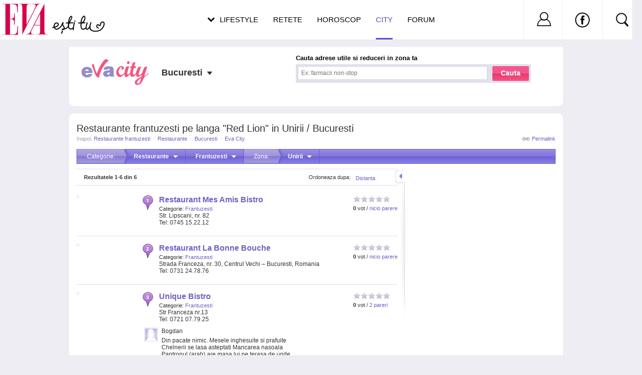

--- FILE ---
content_type: text/html; charset=UTF-8
request_url: https://city.eva.ro/adrese-restaurante-frantuzesti-pe-langa-red-lion-in-unirii-bucuresti.html?company_id=2767&category_id=35&area_id=310
body_size: 22543
content:
    <!DOCTYPE html PUBLIC "-//W3C//DTD XHTML 1.0 Transitional//EN" "http://www.w3.org/TR/xhtml1/DTD/xhtml1-transitional.dtd">
<html xmlns="http://www.w3.org/1999/xhtml" >
<head>
<meta http-equiv="X-UA-Compatible" content="IE=EmulateIE7"/>
<meta http-equiv="Content-Type" content="text/html; charset=utf-8" />
<title>Restaurante frantuzesti pe langa &quot;Red Lion&quot; in Unirii / Bucuresti - Eva City</title>

    <meta name="description" content="Restaurante frantuzesti pe langa &quot;Red Lion&quot; in Unirii / Bucuresti: Restaurant Mes Amis Bistro, Restaurant La Bonne Bouche, Unique Bistro (2 pareri)" />
    <link rel="canonical" src="https://city.eva.ro/adrese-restaurante-frantuzesti-pe-langa-red-lion-in-unirii-bucuresti.html?company_id=2767&category_id=35&area_id=310" />
    <link rel="shortcut icon" href="https://static.eva.ro/city/img/favicon.ico" />

<link href="https://static.eva.ro/city/include/styles.css?3" rel="stylesheet" type="text/css" />
<link href="https://static.eva.ro/city/include/styles_print.css" rel="stylesheet" media="print" type="text/css" />


        <script type="text/javascript" src="https://static.eva.ro/city/include/yui/yui260.js"></script>
        <script type="text/javascript" src="https://static.eva.ro/city/include/dwi/dwi-core.js"></script>
        <script type="text/javascript" src="https://static.eva.ro/city/include/dwi/dwi-util.js"></script>
        <script type="text/javascript" src="https://static.eva.ro/city/include/dwi/dwi-ajax.js"></script>
        <script type="text/javascript" src="https://static.eva.ro/city/include/api.js?v=4"></script>
        <script type="text/javascript" src="https://static.eva.ro/city/include/console.js"></script>
    		<script type="text/javascript" src="https://static.eva.ro/city/include/yui/yui260.js"></script>
        <script type="text/javascript" src="http://yui.yahooapis.com/2.9.0/build/event/event-min.js" ></script>

	<script type="text/javascript">
		YAHOO.util.Event.onDOMReady(function(){
           if (typeof(gup) == 'function') {
                var action = gup('action');
                switch (action) {
                    case "nl_confirm":
                    case "nl_unsubscribe":
                    case "nl_modify":
                        var url =
                        openNlWindow(CFG['base_url'] + '/voucher/newsletter/subscribe.php');
                        break;
                    case "modal_open":
                        openNlWindow(CFG['base_url']+'/voucher/newsletter/message.php');

                        break;
                }
            }
			var city_holder = YAHOO.util.Selector.query('.location_status');
			var city = YAHOO.util.Selector.query('a.current_city');
			var city_list = YAHOO.util.Selector.query('div.popup_town_list');

			YAHOO.util.Event.on(city_holder, 'click', function(e){
				YAHOO.util.Dom.addClass(city,'hovered');
				YAHOO.util.Dom.setStyle(city_list, 'display', 'block');
				DWI.api.show_search_helper(0,0,0,24,'main','');
				YAHOO.util.Event.stopPropagation(e);
			});
			YAHOO.util.Event.on(document, "click", function(e){
				YAHOO.util.Dom.removeClass(city,'hovered');
				YAHOO.util.Dom.setStyle(city_list, 'display', 'none');
			});
		});
	</script>

<link rel="stylesheet" href="https://static.eva.ro/include/header.css?version=1.7.0" type="text/css" />

<script async src="https://securepubads.g.doubleclick.net/tag/js/gpt.js"></script>
<script>
window.googletag = window.googletag || {};
googletag.cmd = googletag.cmd || [];
googletag.cmd.push(function() {
googletag.pubads().collapseEmptyDivs(true);
googletag.pubads().setCentering(true);
googletag.pubads().enableSingleRequest();
googletag.pubads().setTargeting('platform', ['www']).setTargeting('channel', ['feminin/nochannel']);
googletag.enableServices();
});
</script>

</head>
<body>

<script>
dataLayer = [];

dataLayer.push({

    "directoryCategory":"Restaurante",
    "directorySubCategory":"Restaurante frantuzesti",
    "directoryTown":"Bucuresti"
});
</script>


<!-- Google Tag Manager -->
<noscript><iframe src="//www.googletagmanager.com/ns.html?id=GTM-PLSZXS"
height="0" width="0" style="display:none;visibility:hidden"></iframe></noscript>
<script>(function(w,d,s,l,i){w[l]=w[l]||[];w[l].push({'gtm.start':
new Date().getTime(),event:'gtm.js'});var f=d.getElementsByTagName(s)[0],
j=d.createElement(s),dl=l!='dataLayer'?'&l='+l:'';j.async=true;j.src=
'//www.googletagmanager.com/gtm.js?id='+i+dl;f.parentNode.insertBefore(j,f);
})(window,document,'script','dataLayer','GTM-PLSZXS');</script>
<!-- End Google Tag Manager -->


<script>
var CFG = [];
CFG.base_url = 'https://city.eva.ro';
CFG.img_base_url = 'https://static.eva.ro/city/img';
CFG.is_logged = false;
CFG.club_base_url = 'https://www.eva.ro/club';
document.domain = 'eva.ro';
</script>

    <div class="adlink adlink_bilboard" style="margin:15px auto; text-align:center;">
    <!-- site:eva, channel:feminin/nochannel, slot:top -->
<div id="div-gpt-ad-d4a4d3b618224bfb9e93df625a884f2b" style="width:970px;display:block;margin:0 auto;">
<script type="text/javascript">
googletag.cmd.push(function() { googletag.defineSlot('/98262835/DFP_Display/Eva_Top', [970, 250], 'div-gpt-ad-d4a4d3b618224bfb9e93df625a884f2b').addService(googletag.pubads()); // eva, feminin/nochannel, top
});
googletag.cmd.push(function() { googletag.display('div-gpt-ad-d4a4d3b618224bfb9e93df625a884f2b'); });
</script>
</div>
    </div>
<div id="main_container" >
    	<div id="container" class="clearfix ">
    	
    <h1 class="results_title">Restaurante frantuzesti pe langa "Red Lion" in Unirii / Bucuresti</h1>
    <div class="right"><a class="permalink" href="https://city.eva.ro/adrese-restaurante-frantuzesti-pe-langa-red-lion-in-unirii-bucuresti.html?company_id=2767&category_id=35&area_id=310" title="Restaurante frantuzesti pe langa &quot;Red Lion&quot; in Unirii / Bucuresti">Permalink</a></div>
    <div id="breadcrumbs">
    Inapoi: 
          	            <a href="https://city.eva.ro/adrese-restaurante-frantuzesti-in-bucuresti.html?town_id=522&category_id=35" title="">Restaurante frantuzesti</a>
    	                    <span class="spliter">&middot;</span>
                  	            <a href="https://city.eva.ro/adrese-restaurante-in-bucuresti.html?town_id=522&category_id=2" title="">Restaurante</a>
    	                    <span class="spliter">&middot;</span>
                  	            <a href="https://city.eva.ro/adrese-in-bucuresti.html?town_id=522" title="">Bucuresti</a>
    	                    <span class="spliter">&middot;</span>
                  	            <a href="https://city.eva.ro/" title="">Eva City</a>
    	            </div>


    <div id="filtersmenu" class="filters_results">
            <div class="filtersmenu">
                <div class="filtersmenu_item first" onmousedown="DWI.api.toggle_filtersmmenu('filters_category_drop');">
            Categorie:
        </div>
        <div id="filters_category_drop" class="filtersmenu_item" onmousedown="DWI.api.toggle_filtersmmenu(this);">
            <b title="Restaurante">Restaurante</b>
            <div class="filtersmenu_drop">
                <ul>
                                <li ><a href="https://city.eva.ro/adrese-animale-de-companie-pe-langa-red-lion-in-unirii-bucuresti.html?company_id=2767&category_id=302">Animale de companie <i>(23)</i></a></li>
                                <li ><a href="https://city.eva.ro/adrese-auto-pe-langa-red-lion-in-unirii-bucuresti.html?company_id=2767&category_id=282">Auto <i>(184)</i></a></li>
                                <li ><a href="https://city.eva.ro/adrese-cabinete-si-centre-medicale-pe-langa-red-lion-in-unirii-bucuresti.html?company_id=2767&category_id=3">Cabinete si centre medicale <i>(594)</i></a></li>
                                <li ><a href="https://city.eva.ro/adrese-calatorii-pe-langa-red-lion-in-unirii-bucuresti.html?company_id=2767&category_id=279">Calatorii <i>(428)</i></a></li>
                                <li ><a href="https://city.eva.ro/adrese-casa-si-gradina-pe-langa-red-lion-in-unirii-bucuresti.html?company_id=2767&category_id=6">Casa si gradina <i>(256)</i></a></li>
                                <li ><a href="https://city.eva.ro/adrese-cursuri-pe-langa-red-lion-in-unirii-bucuresti.html?company_id=2767&category_id=163">Cursuri <i>(300)</i></a></li>
                                <li ><a href="https://city.eva.ro/adrese-diverse-pe-langa-red-lion-in-unirii-bucuresti.html?company_id=2767&category_id=489">Diverse <i>(94)</i></a></li>
                                <li ><a href="https://city.eva.ro/adrese-farmacii-pe-langa-red-lion-in-unirii-bucuresti.html?company_id=2767&category_id=253">Farmacii <i>(357)</i></a></li>
                                <li ><a href="https://city.eva.ro/adrese-frumusete-pe-langa-red-lion-in-unirii-bucuresti.html?company_id=2767&category_id=4">Frumusete <i>(554)</i></a></li>
                                <li ><a href="https://city.eva.ro/adrese-intretinere-si-sport-pe-langa-red-lion-in-unirii-bucuresti.html?company_id=2767&category_id=5">Intretinere si sport <i>(307)</i></a></li>
                                <li ><a href="https://city.eva.ro/adrese-juridice-pe-langa-red-lion-in-unirii-bucuresti.html?company_id=2767&category_id=290">Juridice <i>(471)</i></a></li>
                                <li ><a href="https://city.eva.ro/adrese-magazine-pe-langa-red-lion-in-unirii-bucuresti.html?company_id=2767&category_id=7">Magazine <i>(1381)</i></a></li>
                                <li ><a href="https://city.eva.ro/adrese-pentru-copii-pe-langa-red-lion-in-unirii-bucuresti.html?company_id=2767&category_id=1">Pentru copii <i>(768)</i></a></li>
                                <li ><a href="https://city.eva.ro/adrese-pentru-nunti-pe-langa-red-lion-in-unirii-bucuresti.html?company_id=2767&category_id=64">Pentru nunti <i>(261)</i></a></li>
                                <li class="active"><a href="https://city.eva.ro/adrese-restaurante-pe-langa-red-lion-in-unirii-bucuresti.html?company_id=2767&category_id=2">Restaurante <i>(2100)</i></a></li>
                                <li ><a href="https://city.eva.ro/adrese-servicii-bancare-pe-langa-red-lion-in-unirii-bucuresti.html?company_id=2767&category_id=297">Servicii bancare <i>(200)</i></a></li>
                                <li ><a href="https://city.eva.ro/adrese-servicii-diverse-pe-langa-red-lion-in-unirii-bucuresti.html?company_id=2767&category_id=308">Servicii diverse <i>(195)</i></a></li>
                                <li ><a href="https://city.eva.ro/adrese-shopping-pe-langa-red-lion-in-unirii-bucuresti.html?company_id=2767&category_id=315">Shopping <i>(128)</i></a></li>
                                <li ><a href="https://city.eva.ro/adrese-taxiuri-pe-langa-red-lion-in-unirii-bucuresti.html?company_id=2767&category_id=288">Taxiuri <i>(1)</i></a></li>
                                <li ><a href="https://city.eva.ro/adrese-timp-liber-pe-langa-red-lion-in-unirii-bucuresti.html?company_id=2767&category_id=95">Timp liber <i>(1186)</i></a></li>
                                </ul>
            </div>
        </div>
                        <div class="filtersmenu_item" onmousedown="DWI.api.toggle_filtersmmenu(this);">
            <b title="Frantuzesti">Frantuzesti</b>
            <div class="filtersmenu_drop">
                <ul>
                                <li ><a href="https://city.eva.ro/adrese-restaurante-pe-langa-red-lion-in-unirii-bucuresti.html?company_id=2767&category_id=2&area_id=310">Toate</a></li>
                                <li ><a href="https://city.eva.ro/adrese-americana-pe-langa-red-lion-in-unirii-bucuresti.html?company_id=2767&category_id=361&area_id=310">Americana <i>(1)</i></a></li>
                                <li ><a href="https://city.eva.ro/adrese-americana-frantuzeasca-internationala-italiana-pe-langa-red-lion-in-unirii-bucuresti.html?company_id=2767&category_id=453&area_id=310">Americana; Frantuzeasca; Internationala; Italiana <i>(1)</i></a></li>
                                <li ><a href="https://city.eva.ro/adrese-americana-internationala-pe-langa-red-lion-in-unirii-bucuresti.html?company_id=2767&category_id=437&area_id=310">Americana; Internationala <i>(1)</i></a></li>
                                <li ><a href="https://city.eva.ro/adrese-americana-italiana-pe-langa-red-lion-in-unirii-bucuresti.html?company_id=2767&category_id=391&area_id=310">Americana; Italiana <i>(1)</i></a></li>
                                <li ><a href="https://city.eva.ro/adrese-americana-urbana-pe-langa-red-lion-in-unirii-bucuresti.html?company_id=2767&category_id=459&area_id=310">Americana; Urbana <i>(1)</i></a></li>
                                <li ><a href="https://city.eva.ro/adrese-arabeasca-pe-langa-red-lion-in-unirii-bucuresti.html?company_id=2767&category_id=341&area_id=310">Arabeasca <i>(1)</i></a></li>
                                <li ><a href="https://city.eva.ro/adrese-arabeasca-internationala-pe-langa-red-lion-in-unirii-bucuresti.html?company_id=2767&category_id=441&area_id=310">Arabeasca; Internationala <i>(1)</i></a></li>
                                <li ><a href="https://city.eva.ro/adrese-arabeasca-turceasca-pe-langa-red-lion-in-unirii-bucuresti.html?company_id=2767&category_id=345&area_id=310">Arabeasca; Turceasca <i>(1)</i></a></li>
                                <li ><a href="https://city.eva.ro/adrese-argentiniana-pe-langa-red-lion-in-unirii-bucuresti.html?company_id=2767&category_id=455&area_id=310">Argentiniana <i>(1)</i></a></li>
                                <li ><a href="https://city.eva.ro/adrese-argentiniana-japoneza-pe-langa-red-lion-in-unirii-bucuresti.html?company_id=2767&category_id=363&area_id=310">Argentiniana; Japoneza <i>(1)</i></a></li>
                                <li ><a href="https://city.eva.ro/adrese-armeneasca-pe-langa-red-lion-in-unirii-bucuresti.html?company_id=2767&category_id=425&area_id=310">Armeneasca <i>(1)</i></a></li>
                                <li ><a href="https://city.eva.ro/adrese-asiatica-pe-langa-red-lion-in-unirii-bucuresti.html?company_id=2767&category_id=475&area_id=310">Asiatica <i>(1)</i></a></li>
                                <li ><a href="https://city.eva.ro/adrese-asiatica-fusion-pe-langa-red-lion-in-unirii-bucuresti.html?company_id=2767&category_id=445&area_id=310">Asiatica; Fusion <i>(1)</i></a></li>
                                <li ><a href="https://city.eva.ro/adrese-asiatica-japoneza-pe-langa-red-lion-in-unirii-bucuresti.html?company_id=2767&category_id=451&area_id=310">Asiatica; Japoneza <i>(1)</i></a></li>
                                <li ><a href="https://city.eva.ro/adrese-austriaca-germana-pe-langa-red-lion-in-unirii-bucuresti.html?company_id=2767&category_id=467&area_id=310">Austriaca; Germana <i>(1)</i></a></li>
                                <li ><a href="https://city.eva.ro/adrese-belgiana-pe-langa-red-lion-in-unirii-bucuresti.html?company_id=2767&category_id=393&area_id=310">Belgiana <i>(1)</i></a></li>
                                <li ><a href="https://city.eva.ro/adrese-bulgareasca-pe-langa-red-lion-in-unirii-bucuresti.html?company_id=2767&category_id=429&area_id=310">Bulgareasca <i>(1)</i></a></li>
                                <li ><a href="https://city.eva.ro/adrese-chinezeasca-pe-langa-red-lion-in-unirii-bucuresti.html?company_id=2767&category_id=325&area_id=310">Chinezeasca <i>(2)</i></a></li>
                                <li ><a href="https://city.eva.ro/adrese-coreeana-pe-langa-red-lion-in-unirii-bucuresti.html?company_id=2767&category_id=405&area_id=310">Coreeana <i>(1)</i></a></li>
                                <li ><a href="https://city.eva.ro/adrese-elvetiana-pe-langa-red-lion-in-unirii-bucuresti.html?company_id=2767&category_id=439&area_id=310">Elvetiana <i>(1)</i></a></li>
                                <li ><a href="https://city.eva.ro/adrese-englezeasca-pe-langa-red-lion-in-unirii-bucuresti.html?company_id=2767&category_id=409&area_id=310">Englezeasca <i>(1)</i></a></li>
                                <li ><a href="https://city.eva.ro/adrese-fast-food-pe-langa-red-lion-in-unirii-bucuresti.html?company_id=2767&category_id=34&area_id=310">Fast Food <i>(11)</i></a></li>
                                <li ><a href="https://city.eva.ro/adrese-frantuzeasca-pe-langa-red-lion-in-unirii-bucuresti.html?company_id=2767&category_id=349&area_id=310">Frantuzeasca <i>(1)</i></a></li>
                                <li ><a href="https://city.eva.ro/adrese-frantuzeasca-americana-pe-langa-red-lion-in-unirii-bucuresti.html?company_id=2767&category_id=443&area_id=310">Frantuzeasca; Americana <i>(1)</i></a></li>
                                <li ><a href="https://city.eva.ro/adrese-frantuzeasca-italiana-pe-langa-red-lion-in-unirii-bucuresti.html?company_id=2767&category_id=387&area_id=310">Frantuzeasca; Italiana <i>(1)</i></a></li>
                                <li ><a href="https://city.eva.ro/adrese-fusion-pe-langa-red-lion-in-unirii-bucuresti.html?company_id=2767&category_id=415&area_id=310">Fusion <i>(2)</i></a></li>
                                <li ><a href="https://city.eva.ro/adrese-germana-pe-langa-red-lion-in-unirii-bucuresti.html?company_id=2767&category_id=381&area_id=310">Germana <i>(1)</i></a></li>
                                <li ><a href="https://city.eva.ro/adrese-greceasca-pe-langa-red-lion-in-unirii-bucuresti.html?company_id=2767&category_id=355&area_id=310">Greceasca <i>(1)</i></a></li>
                                <li ><a href="https://city.eva.ro/adrese-greceasca-internationala-pe-langa-red-lion-in-unirii-bucuresti.html?company_id=2767&category_id=433&area_id=310">Greceasca; Internationala <i>(1)</i></a></li>
                                <li ><a href="https://city.eva.ro/adrese-indiana-pe-langa-red-lion-in-unirii-bucuresti.html?company_id=2767&category_id=419&area_id=310">Indiana <i>(1)</i></a></li>
                                <li ><a href="https://city.eva.ro/adrese-indiana-internationala-pe-langa-red-lion-in-unirii-bucuresti.html?company_id=2767&category_id=379&area_id=310">Indiana; Internationala <i>(1)</i></a></li>
                                <li ><a href="https://city.eva.ro/adrese-internationala-pe-langa-red-lion-in-unirii-bucuresti.html?company_id=2767&category_id=323&area_id=310">Internationala <i>(2)</i></a></li>
                                <li ><a href="https://city.eva.ro/adrese-internationala-germana-pe-langa-red-lion-in-unirii-bucuresti.html?company_id=2767&category_id=473&area_id=310">Internationala; Germana <i>(1)</i></a></li>
                                <li ><a href="https://city.eva.ro/adrese-internationala-greceasca-libaneza-spaniola-pe-langa-red-lion-in-unirii-bucuresti.html?company_id=2767&category_id=351&area_id=310">Internationala; Greceasca; Libaneza; Spaniola <i>(1)</i></a></li>
                                <li ><a href="https://city.eva.ro/adrese-internationala-italiana-pe-langa-red-lion-in-unirii-bucuresti.html?company_id=2767&category_id=367&area_id=310">Internationala; Italiana <i>(1)</i></a></li>
                                <li ><a href="https://city.eva.ro/adrese-internationala-japoneza-pe-langa-red-lion-in-unirii-bucuresti.html?company_id=2767&category_id=337&area_id=310">Internationala; Japoneza <i>(1)</i></a></li>
                                <li ><a href="https://city.eva.ro/adrese-internationala-romaneasca-pe-langa-red-lion-in-unirii-bucuresti.html?company_id=2767&category_id=373&area_id=310">Internationala; Romaneasca <i>(1)</i></a></li>
                                <li ><a href="https://city.eva.ro/adrese-internationala-urbana-pe-langa-red-lion-in-unirii-bucuresti.html?company_id=2767&category_id=329&area_id=310">Internationala; Urbana <i>(1)</i></a></li>
                                <li ><a href="https://city.eva.ro/adrese-irlandeza-pe-langa-red-lion-in-unirii-bucuresti.html?company_id=2767&category_id=389&area_id=310">Irlandeza <i>(1)</i></a></li>
                                <li ><a href="https://city.eva.ro/adrese-israeliana-pe-langa-red-lion-in-unirii-bucuresti.html?company_id=2767&category_id=371&area_id=310">Israeliana <i>(1)</i></a></li>
                                <li ><a href="https://city.eva.ro/adrese-italiana-pe-langa-red-lion-in-unirii-bucuresti.html?company_id=2767&category_id=333&area_id=310">Italiana <i>(1)</i></a></li>
                                <li ><a href="https://city.eva.ro/adrese-italiana-greceasca-pe-langa-red-lion-in-unirii-bucuresti.html?company_id=2767&category_id=469&area_id=310">Italiana; Greceasca <i>(1)</i></a></li>
                                <li ><a href="https://city.eva.ro/adrese-italiana-internationala-pe-langa-red-lion-in-unirii-bucuresti.html?company_id=2767&category_id=369&area_id=310">Italiana; Internationala <i>(1)</i></a></li>
                                <li ><a href="https://city.eva.ro/adrese-italiana-romaneasca-pe-langa-red-lion-in-unirii-bucuresti.html?company_id=2767&category_id=331&area_id=310">Italiana; Romaneasca <i>(1)</i></a></li>
                                <li ><a href="https://city.eva.ro/adrese-japoneza-pe-langa-red-lion-in-unirii-bucuresti.html?company_id=2767&category_id=375&area_id=310">Japoneza <i>(1)</i></a></li>
                                <li ><a href="https://city.eva.ro/adrese-japoneza-internationala-pe-langa-red-lion-in-unirii-bucuresti.html?company_id=2767&category_id=399&area_id=310">Japoneza; Internationala <i>(1)</i></a></li>
                                <li ><a href="https://city.eva.ro/adrese-libaneza-pe-langa-red-lion-in-unirii-bucuresti.html?company_id=2767&category_id=343&area_id=310">Libaneza <i>(1)</i></a></li>
                                <li ><a href="https://city.eva.ro/adrese-libaneza-greceasca-pe-langa-red-lion-in-unirii-bucuresti.html?company_id=2767&category_id=411&area_id=310">Libaneza; Greceasca <i>(1)</i></a></li>
                                <li ><a href="https://city.eva.ro/adrese-libaneza-internationala-pe-langa-red-lion-in-unirii-bucuresti.html?company_id=2767&category_id=457&area_id=310">Libaneza; Internationala <i>(1)</i></a></li>
                                <li ><a href="https://city.eva.ro/adrese-libaneza-turceasca-pe-langa-red-lion-in-unirii-bucuresti.html?company_id=2767&category_id=383&area_id=310">Libaneza; Turceasca <i>(1)</i></a></li>
                                <li ><a href="https://city.eva.ro/adrese-mexicana-pe-langa-red-lion-in-unirii-bucuresti.html?company_id=2767&category_id=413&area_id=310">Mexicana <i>(1)</i></a></li>
                                <li ><a href="https://city.eva.ro/adrese-moldoveneasca-pe-langa-red-lion-in-unirii-bucuresti.html?company_id=2767&category_id=401&area_id=310">Moldoveneasca <i>(1)</i></a></li>
                                <li ><a href="https://city.eva.ro/adrese-mongolica-pe-langa-red-lion-in-unirii-bucuresti.html?company_id=2767&category_id=449&area_id=310">Mongolica <i>(1)</i></a></li>
                                <li ><a href="https://city.eva.ro/adrese-persana-pe-langa-red-lion-in-unirii-bucuresti.html?company_id=2767&category_id=395&area_id=310">Persana <i>(1)</i></a></li>
                                <li ><a href="https://city.eva.ro/adrese-peruana-internationala-pe-langa-red-lion-in-unirii-bucuresti.html?company_id=2767&category_id=447&area_id=310">Peruana; Internationala <i>(1)</i></a></li>
                                <li ><a href="https://city.eva.ro/adrese-pizza-pe-langa-red-lion-in-unirii-bucuresti.html?company_id=2767&category_id=53&area_id=310">Pizza <i>(18)</i></a></li>
                                <li ><a href="https://city.eva.ro/adrese-portugheza-pe-langa-red-lion-in-unirii-bucuresti.html?company_id=2767&category_id=417&area_id=310">Portugheza <i>(1)</i></a></li>
                                <li ><a href="https://city.eva.ro/adrese-portugheza-internationala-pe-langa-red-lion-in-unirii-bucuresti.html?company_id=2767&category_id=339&area_id=310">Portugheza; Internationala <i>(1)</i></a></li>
                                <li ><a href="https://city.eva.ro/adrese-restaurante-americane-pe-langa-red-lion-in-unirii-bucuresti.html?company_id=2767&category_id=11&area_id=310">Restaurante americane <i>(5)</i></a></li>
                                <li ><a href="https://city.eva.ro/adrese-restaurante-arabesti-pe-langa-red-lion-in-unirii-bucuresti.html?company_id=2767&category_id=27&area_id=310">Restaurante arabesti <i>(1)</i></a></li>
                                <li ><a href="https://city.eva.ro/adrese-restaurante-argentiniene-pe-langa-red-lion-in-unirii-bucuresti.html?company_id=2767&category_id=263&area_id=310">Restaurante argentiniene <i>(1)</i></a></li>
                                <li ><a href="https://city.eva.ro/adrese-restaurante-belgiene-pe-langa-red-lion-in-unirii-bucuresti.html?company_id=2767&category_id=28&area_id=310">Restaurante belgiene <i>(1)</i></a></li>
                                <li ><a href="https://city.eva.ro/adrese-restaurante-braziliene-pe-langa-red-lion-in-unirii-bucuresti.html?company_id=2767&category_id=29&area_id=310">Restaurante braziliene <i>(1)</i></a></li>
                                <li ><a href="https://city.eva.ro/adrese-restaurante-business-pe-langa-red-lion-in-unirii-bucuresti.html?company_id=2767&category_id=278&area_id=310">Restaurante business <i>(1)</i></a></li>
                                <li ><a href="https://city.eva.ro/adrese-restaurante-chinezesti-pe-langa-red-lion-in-unirii-bucuresti.html?company_id=2767&category_id=30&area_id=310">Restaurante chinezesti <i>(1)</i></a></li>
                                <li ><a href="https://city.eva.ro/adrese-restaurante-coreene-pe-langa-red-lion-in-unirii-bucuresti.html?company_id=2767&category_id=116&area_id=310">Restaurante coreene <i>(1)</i></a></li>
                                <li ><a href="https://city.eva.ro/adrese-restaurante-englezesti-pe-langa-red-lion-in-unirii-bucuresti.html?company_id=2767&category_id=33&area_id=310">Restaurante englezesti <i>(1)</i></a></li>
                                <li class="active"><a href="https://city.eva.ro/adrese-restaurante-frantuzesti-pe-langa-red-lion-in-unirii-bucuresti.html?company_id=2767&category_id=35&area_id=310">Restaurante frantuzesti <i>(6)</i></a></li>
                                <li ><a href="https://city.eva.ro/adrese-restaurante-germane-pe-langa-red-lion-in-unirii-bucuresti.html?company_id=2767&category_id=115&area_id=310">Restaurante germane <i>(2)</i></a></li>
                                <li ><a href="https://city.eva.ro/adrese-restaurante-grecesti-pe-langa-red-lion-in-unirii-bucuresti.html?company_id=2767&category_id=37&area_id=310">Restaurante grecesti <i>(2)</i></a></li>
                                <li ><a href="https://city.eva.ro/adrese-restaurante-indiene-pe-langa-red-lion-in-unirii-bucuresti.html?company_id=2767&category_id=38&area_id=310">Restaurante indiene <i>(1)</i></a></li>
                                <li ><a href="https://city.eva.ro/adrese-restaurante-indoneziene-pe-langa-red-lion-in-unirii-bucuresti.html?company_id=2767&category_id=39&area_id=310">Restaurante indoneziene <i>(1)</i></a></li>
                                <li ><a href="https://city.eva.ro/adrese-restaurante-internationale-pe-langa-red-lion-in-unirii-bucuresti.html?company_id=2767&category_id=40&area_id=310">Restaurante internationale <i>(30)</i></a></li>
                                <li ><a href="https://city.eva.ro/adrese-restaurante-iraniene-pe-langa-red-lion-in-unirii-bucuresti.html?company_id=2767&category_id=41&area_id=310">Restaurante iraniene <i>(1)</i></a></li>
                                <li ><a href="https://city.eva.ro/adrese-restaurante-irlandeze-pe-langa-red-lion-in-unirii-bucuresti.html?company_id=2767&category_id=42&area_id=310">Restaurante irlandeze <i>(2)</i></a></li>
                                <li ><a href="https://city.eva.ro/adrese-restaurante-italiene-pe-langa-red-lion-in-unirii-bucuresti.html?company_id=2767&category_id=43&area_id=310">Restaurante italiene <i>(17)</i></a></li>
                                <li ><a href="https://city.eva.ro/adrese-restaurante-japoneze-pe-langa-red-lion-in-unirii-bucuresti.html?company_id=2767&category_id=44&area_id=310">Restaurante japoneze <i>(2)</i></a></li>
                                <li ><a href="https://city.eva.ro/adrese-restaurante-libaneze-pe-langa-red-lion-in-unirii-bucuresti.html?company_id=2767&category_id=45&area_id=310">Restaurante libaneze <i>(3)</i></a></li>
                                <li ><a href="https://city.eva.ro/adrese-restaurante-marocane-pe-langa-red-lion-in-unirii-bucuresti.html?company_id=2767&category_id=119&area_id=310">Restaurante marocane <i>(3)</i></a></li>
                                <li ><a href="https://city.eva.ro/adrese-restaurante-medievale-pe-langa-red-lion-in-unirii-bucuresti.html?company_id=2767&category_id=46&area_id=310">Restaurante medievale <i>(1)</i></a></li>
                                <li ><a href="https://city.eva.ro/adrese-restaurante-mediteraneene-pe-langa-red-lion-in-unirii-bucuresti.html?company_id=2767&category_id=47&area_id=310">Restaurante mediteraneene <i>(8)</i></a></li>
                                <li ><a href="https://city.eva.ro/adrese-restaurante-mexicane-pe-langa-red-lion-in-unirii-bucuresti.html?company_id=2767&category_id=48&area_id=310">Restaurante mexicane <i>(1)</i></a></li>
                                <li ><a href="https://city.eva.ro/adrese-restaurante-orientale-pe-langa-red-lion-in-unirii-bucuresti.html?company_id=2767&category_id=50&area_id=310">Restaurante orientale <i>(2)</i></a></li>
                                <li ><a href="https://city.eva.ro/adrese-restaurante-pescaresti-pe-langa-red-lion-in-unirii-bucuresti.html?company_id=2767&category_id=52&area_id=310">Restaurante pescaresti <i>(1)</i></a></li>
                                <li ><a href="https://city.eva.ro/adrese-restaurante-portugheze-pe-langa-red-lion-in-unirii-bucuresti.html?company_id=2767&category_id=117&area_id=310">Restaurante portugheze <i>(1)</i></a></li>
                                <li ><a href="https://city.eva.ro/adrese-restaurante-romanesti-pe-langa-red-lion-in-unirii-bucuresti.html?company_id=2767&category_id=54&area_id=310">Restaurante romanesti <i>(18)</i></a></li>
                                <li ><a href="https://city.eva.ro/adrese-restaurante-rusesti-pe-langa-red-lion-in-unirii-bucuresti.html?company_id=2767&category_id=55&area_id=310">Restaurante rusesti <i>(3)</i></a></li>
                                <li ><a href="https://city.eva.ro/adrese-restaurante-sarbesti-pe-langa-red-lion-in-unirii-bucuresti.html?company_id=2767&category_id=56&area_id=310">Restaurante sarbesti <i>(1)</i></a></li>
                                <li ><a href="https://city.eva.ro/adrese-restaurante-scotiene-pe-langa-red-lion-in-unirii-bucuresti.html?company_id=2767&category_id=118&area_id=310">Restaurante scotiene <i>(1)</i></a></li>
                                <li ><a href="https://city.eva.ro/adrese-restaurante-spaniole-pe-langa-red-lion-in-unirii-bucuresti.html?company_id=2767&category_id=58&area_id=310">Restaurante spaniole <i>(1)</i></a></li>
                                <li ><a href="https://city.eva.ro/adrese-restaurante-tailandeze-pe-langa-red-lion-in-unirii-bucuresti.html?company_id=2767&category_id=59&area_id=310">Restaurante tailandeze <i>(1)</i></a></li>
                                <li ><a href="https://city.eva.ro/adrese-restaurante-turcesti-pe-langa-red-lion-in-unirii-bucuresti.html?company_id=2767&category_id=60&area_id=310">Restaurante turcesti <i>(3)</i></a></li>
                                <li ><a href="https://city.eva.ro/adrese-restaurante-unguresti-pe-langa-red-lion-in-unirii-bucuresti.html?company_id=2767&category_id=61&area_id=310">Restaurante unguresti <i>(3)</i></a></li>
                                <li ><a href="https://city.eva.ro/adrese-restaurante-vanatoresti-pe-langa-red-lion-in-unirii-bucuresti.html?company_id=2767&category_id=120&area_id=310">Restaurante vanatoresti <i>(1)</i></a></li>
                                <li ><a href="https://city.eva.ro/adrese-restaurante-vegetariene-pe-langa-red-lion-in-unirii-bucuresti.html?company_id=2767&category_id=62&area_id=310">Restaurante vegetariene <i>(1)</i></a></li>
                                <li ><a href="https://city.eva.ro/adrese-restaurante-vietnameze-pe-langa-red-lion-in-unirii-bucuresti.html?company_id=2767&category_id=63&area_id=310">Restaurante vietnameze <i>(1)</i></a></li>
                                <li ><a href="https://city.eva.ro/adrese-romaneasca-pe-langa-red-lion-in-unirii-bucuresti.html?company_id=2767&category_id=335&area_id=310">Romaneasca <i>(3)</i></a></li>
                                <li ><a href="https://city.eva.ro/adrese-romaneasca-internationala-pe-langa-red-lion-in-unirii-bucuresti.html?company_id=2767&category_id=365&area_id=310">Romaneasca; Internationala <i>(1)</i></a></li>
                                <li ><a href="https://city.eva.ro/adrese-romaneasca-italiana-pe-langa-red-lion-in-unirii-bucuresti.html?company_id=2767&category_id=353&area_id=310">Romaneasca; Italiana <i>(1)</i></a></li>
                                <li ><a href="https://city.eva.ro/adrese-romaneasca-mexicana-pe-langa-red-lion-in-unirii-bucuresti.html?company_id=2767&category_id=407&area_id=310">Romaneasca; Mexicana <i>(1)</i></a></li>
                                <li ><a href="https://city.eva.ro/adrese-romaneasca-moldoveneasca-pe-langa-red-lion-in-unirii-bucuresti.html?company_id=2767&category_id=471&area_id=310">Romaneasca; Moldoveneasca <i>(1)</i></a></li>
                                <li ><a href="https://city.eva.ro/adrese-romaneasca-urbana-pe-langa-red-lion-in-unirii-bucuresti.html?company_id=2767&category_id=477&area_id=310">Romaneasca; Urbana <i>(1)</i></a></li>
                                <li ><a href="https://city.eva.ro/adrese-ruseasca-pe-langa-red-lion-in-unirii-bucuresti.html?company_id=2767&category_id=397&area_id=310">Ruseasca <i>(1)</i></a></li>
                                <li ><a href="https://city.eva.ro/adrese-sarbeasca-pe-langa-red-lion-in-unirii-bucuresti.html?company_id=2767&category_id=461&area_id=310">Sarbeasca <i>(1)</i></a></li>
                                <li ><a href="https://city.eva.ro/adrese-snack-pe-langa-red-lion-in-unirii-bucuresti.html?company_id=2767&category_id=327&area_id=310">Snack <i>(1)</i></a></li>
                                <li ><a href="https://city.eva.ro/adrese-snack-germana-pe-langa-red-lion-in-unirii-bucuresti.html?company_id=2767&category_id=403&area_id=310">Snack; Germana <i>(1)</i></a></li>
                                <li ><a href="https://city.eva.ro/adrese-snack-urbana-pe-langa-red-lion-in-unirii-bucuresti.html?company_id=2767&category_id=357&area_id=310">Snack; Urbana <i>(1)</i></a></li>
                                <li ><a href="https://city.eva.ro/adrese-spaniola-pe-langa-red-lion-in-unirii-bucuresti.html?company_id=2767&category_id=347&area_id=310">Spaniola <i>(1)</i></a></li>
                                <li ><a href="https://city.eva.ro/adrese-spaniola-urbana-pe-langa-red-lion-in-unirii-bucuresti.html?company_id=2767&category_id=431&area_id=310">Spaniola; Urbana <i>(1)</i></a></li>
                                <li ><a href="https://city.eva.ro/adrese-suedeza-pe-langa-red-lion-in-unirii-bucuresti.html?company_id=2767&category_id=423&area_id=310">Suedeza <i>(1)</i></a></li>
                                <li ><a href="https://city.eva.ro/adrese-thailandeza-pe-langa-red-lion-in-unirii-bucuresti.html?company_id=2767&category_id=427&area_id=310">Thailandeza <i>(1)</i></a></li>
                                <li ><a href="https://city.eva.ro/adrese-turceasca-pe-langa-red-lion-in-unirii-bucuresti.html?company_id=2767&category_id=359&area_id=310">Turceasca <i>(1)</i></a></li>
                                <li ><a href="https://city.eva.ro/adrese-turceasca-romaneasca-pe-langa-red-lion-in-unirii-bucuresti.html?company_id=2767&category_id=421&area_id=310">Turceasca; Romaneasca <i>(1)</i></a></li>
                                <li ><a href="https://city.eva.ro/adrese-urbana-pe-langa-red-lion-in-unirii-bucuresti.html?company_id=2767&category_id=321&area_id=310">Urbana <i>(3)</i></a></li>
                                <li ><a href="https://city.eva.ro/adrese-urbana-frantuzeasca-italiana-pe-langa-red-lion-in-unirii-bucuresti.html?company_id=2767&category_id=463&area_id=310">Urbana; Frantuzeasca; Italiana <i>(1)</i></a></li>
                                <li ><a href="https://city.eva.ro/adrese-urbana-romaneasca-pe-langa-red-lion-in-unirii-bucuresti.html?company_id=2767&category_id=465&area_id=310">Urbana; Romaneasca <i>(2)</i></a></li>
                                <li ><a href="https://city.eva.ro/adrese-urbana-veg-raw-vegan-pe-langa-red-lion-in-unirii-bucuresti.html?company_id=2767&category_id=385&area_id=310">Urbana; Veg/ Raw Vegan <i>(2)</i></a></li>
                                <li ><a href="https://city.eva.ro/adrese-veg-raw-vegan-pe-langa-red-lion-in-unirii-bucuresti.html?company_id=2767&category_id=377&area_id=310">Veg/ Raw Vegan <i>(1)</i></a></li>
                                <li ><a href="https://city.eva.ro/adrese-vietnameza-pe-langa-red-lion-in-unirii-bucuresti.html?company_id=2767&category_id=435&area_id=310">Vietnameza <i>(1)</i></a></li>
                                </ul>
            </div>
        </div>
                        
                <div class="filtersmenu_item first" onmousedown="DWI.api.toggle_filtersmmenu('filters_areas_drop');">
            Zona:
        </div>
        <div id="filters_areas_drop" class="filtersmenu_item" onmousedown="DWI.api.toggle_filtersmmenu(this);">
            <b title="Unirii">Unirii</b>
            <div class="filtersmenu_drop">
                <ul>
                                <li ><a href="https://city.eva.ro/adrese-restaurante-frantuzesti-pe-langa-red-lion-in-unirii-bucuresti.html?company_id=2767&category_id=35">Toate zonele</a></li>
                                <li ><a href="https://city.eva.ro/adrese-restaurante-frantuzesti-pe-langa-red-lion-in-baneasa-bucuresti.html?company_id=2767&category_id=35&area_id=139">Baneasa <i>(1)</i></a></li>
                                <li ><a href="https://city.eva.ro/adrese-restaurante-frantuzesti-pe-langa-red-lion-in-centru-bucuresti.html?company_id=2767&category_id=35&area_id=305">Centru <i>(16)</i></a></li>
                                <li ><a href="https://city.eva.ro/adrese-restaurante-frantuzesti-pe-langa-red-lion-in-centrul-vechi-bucuresti.html?company_id=2767&category_id=35&area_id=311">Centrul vechi <i>(6)</i></a></li>
                                <li ><a href="https://city.eva.ro/adrese-restaurante-frantuzesti-pe-langa-red-lion-in-crangasi-bucuresti.html?company_id=2767&category_id=35&area_id=146">Crangasi <i>(1)</i></a></li>
                                <li ><a href="https://city.eva.ro/adrese-restaurante-frantuzesti-pe-langa-red-lion-in-domenii-bucuresti.html?company_id=2767&category_id=35&area_id=143">Domenii <i>(4)</i></a></li>
                                <li ><a href="https://city.eva.ro/adrese-restaurante-frantuzesti-pe-langa-red-lion-in-dorobanti-bucuresti.html?company_id=2767&category_id=35&area_id=147">Dorobanti <i>(2)</i></a></li>
                                <li ><a href="https://city.eva.ro/adrese-restaurante-frantuzesti-pe-langa-red-lion-in-floreasca-bucuresti.html?company_id=2767&category_id=35&area_id=149">Floreasca <i>(1)</i></a></li>
                                <li ><a href="https://city.eva.ro/adrese-restaurante-frantuzesti-pe-langa-red-lion-in-hala-traian-bucuresti.html?company_id=2767&category_id=35&area_id=160">Hala Traian <i>(1)</i></a></li>
                                <li ><a href="https://city.eva.ro/adrese-restaurante-frantuzesti-pe-langa-red-lion-in-kiseleff-bucuresti.html?company_id=2767&category_id=35&area_id=144">Kiseleff <i>(1)</i></a></li>
                                <li ><a href="https://city.eva.ro/adrese-restaurante-frantuzesti-pe-langa-red-lion-in-militari-bucuresti.html?company_id=2767&category_id=35&area_id=158">Militari <i>(1)</i></a></li>
                                <li ><a href="https://city.eva.ro/adrese-restaurante-frantuzesti-pe-langa-red-lion-in-romana-bucuresti.html?company_id=2767&category_id=35&area_id=308">Romana <i>(4)</i></a></li>
                                <li ><a href="https://city.eva.ro/adrese-restaurante-frantuzesti-pe-langa-red-lion-in-sector-1-bucuresti.html?company_id=2767&category_id=35&area_id=298">Sector 1 <i>(19)</i></a></li>
                                <li ><a href="https://city.eva.ro/adrese-restaurante-frantuzesti-pe-langa-red-lion-in-sector-2-bucuresti.html?company_id=2767&category_id=35&area_id=299">Sector 2 <i>(10)</i></a></li>
                                <li ><a href="https://city.eva.ro/adrese-restaurante-frantuzesti-pe-langa-red-lion-in-sector-3-bucuresti.html?company_id=2767&category_id=35&area_id=300">Sector 3 <i>(9)</i></a></li>
                                <li ><a href="https://city.eva.ro/adrese-restaurante-frantuzesti-pe-langa-red-lion-in-sector-4-bucuresti.html?company_id=2767&category_id=35&area_id=301">Sector 4 <i>(4)</i></a></li>
                                <li ><a href="https://city.eva.ro/adrese-restaurante-frantuzesti-pe-langa-red-lion-in-sector-6-bucuresti.html?company_id=2767&category_id=35&area_id=303">Sector 6 <i>(2)</i></a></li>
                                <li ><a href="https://city.eva.ro/adrese-restaurante-frantuzesti-pe-langa-red-lion-in-tei-bucuresti.html?company_id=2767&category_id=35&area_id=150">Tei <i>(1)</i></a></li>
                                <li class="active"><a href="https://city.eva.ro/adrese-restaurante-frantuzesti-pe-langa-red-lion-in-unirii-bucuresti.html?company_id=2767&category_id=35&area_id=310">Unirii <i>(6)</i></a></li>
                                <li ><a href="https://city.eva.ro/adrese-restaurante-frantuzesti-pe-langa-red-lion-in-universitate-bucuresti.html?company_id=2767&category_id=35&area_id=309">Universitate <i>(3)</i></a></li>
                                </ul>
            </div>
        </div>
                
                
    </div><!-- filtersmenu -->    </div>

<div class="results_main">

    <div id="results" class="left">
                
        
        
                            <div id="info">
                <div class="right" style="width:180px;">
                    <div class="drop_box right">
                        <a class="drop_top" href="#">Distanta</a>
                        <ul class="drop_list">
                                                                                    <li class="active">Distanta</li>
                                                                                                                <li><a rel="nofollow" href="https://city.eva.ro/adrese-restaurante-frantuzesti-pe-langa-red-lion-in-unirii-bucuresti.html?company_id=2767&category_id=35&area_id=310&order=note&dir=desc" title="Popularitate">Popularitate</a></li>
                                                                                                                <li><a rel="nofollow" href="https://city.eva.ro/adrese-restaurante-frantuzesti-pe-langa-red-lion-in-unirii-bucuresti.html?company_id=2767&category_id=35&area_id=310&order=alfabetic&dir=asc" title="Alfabetic (A-Z)">Alfabetic (A-Z)</a></li>
                                                                                                                <li><a rel="nofollow" href="https://city.eva.ro/adrese-restaurante-frantuzesti-pe-langa-red-lion-in-unirii-bucuresti.html?company_id=2767&category_id=35&area_id=310&order=alfabetic&dir=desc" title="Alfabetic (Z-A)">Alfabetic (Z-A)</a></li>
                                                                            </ul>
                    </div><!-- drop_box -->
                    Ordoneaza dupa:
                </div><!-- right -->
                <b>Rezultatele <b>1-6</b> din <b>6</b></b>
            </div>
                                                        <div class="result clearfix" id="r1" alt="id_16291">
                <form onsubmit="DWI.api.event_click('list','other','1','1','16291','Restaurant Mes Amis Bistro');return false;"
              class="hide result_link" method="get" action="https://city.eva.ro/adresa-in-bucuresti/restaurant-mes-amis-bistro/?id=16291&back_link=Inapoi+la+rezultate">
            <input type="hidden" name="id" value="16291" />
        </form>

        <div class="pic">
            <a href="https://city.eva.ro/adresa-in-bucuresti/restaurant-mes-amis-bistro/?id=16291&back_link=Inapoi+la+rezultate"><img src="http://server.bizcity.ro/img/auto_resized/db/place_address/noimg_evacity_place_address-120x90-b-aa63080e.jpg" /></a>
        </div>
                        <div class="label">
            <img id="ppr1" src="https://static.eva.ro/city/img/shim.gif" class="png" height="29" width="21" />
        </div>
                        <div class="data_box">
            <div class="rating_box right">
                <div class="rating_container">
                    <div id="result_vote_1" class="clearfix result_rating"><div class="vote_rating"><div class="rating" ><div style="width:0px;" class="locked" title="0"><span class="average"><span class="value-title" title="0"></span></span></div><span class="best"><span class="value-title" title="5"></span></span></div></div></div>
                    <script>
                        DWI.api.vote_init_rating('result_vote_1',0,{
                            company_id: 16291,
                            user_rating: 0,
                                                        disable_manual_vote: true,
                                                        msg_dom_id: 'r1',
                            result_id: 'r1',
                            hover_info_box: 'rating_hover_info_1',
                            hide_on_hover: 'rating_info_1'
                        });
                    </script>
                    <div id="rating_hover_info_1" class="rating_hover_info rating_info hide"></div>
                    <div id="rating_info_1" class="rating_info">
                        <b>0</b> vot /
                        <a onclick="DWI.api.event_click('list','vezi_pareri','1','1','16291','Restaurant Mes Amis Bistro');"
                           href="https://city.eva.ro/adresa-in-bucuresti/restaurant-mes-amis-bistro/?id=16291&back_link=Inapoi+la+rezultate" title="Vezi pareri despre Restaurant Mes Amis Bistro">
                            nicio parere                        </a>
                    </div>
                </div>
                
                                <div class="options_drop">
                    <div class="options_drop_box">
                        <div><a class="function_recommend" href="javascript:void DWI.api.recommend(16291,'r1');">Recomanda</a></div>
                        <div><a class="function_add_opinion" href="javascript:void DWI.api.result_open_link('pr1','#add_review')">Spune-ti parerea</a></div>
                    </div>
                </div>
            </div>
                
            <div class="data">
                <div class="data_center">
                    <h2>
                        <a onclick="DWI.api.event_click('list','title','1','1','16291','Restaurant Mes Amis Bistro');"
                           href="https://city.eva.ro/adresa-in-bucuresti/restaurant-mes-amis-bistro/?id=16291&back_link=Inapoi+la+rezultate" title="Restaurant Mes Amis Bistro">Restaurant Mes Amis Bistro</a>
                                            </h2>

                                        <div class="cat">
                        Categorie:
                                                    <a href="https://city.eva.ro/adrese-restaurante-frantuzesti-in-unirii-bucuresti.html?category_id=35&area_id=310" title="Restaurante frantuzesti">Frantuzesti</a>                                            </div>
                    
                    <p>
                        Str. Lipscani, nr. 82                        <br/>
                        Tel: 0745 15.22.12                    </p>

                </div>
            </div>
            
            
                        
                        
                                </div>
                    <div class="map_window3 hide">
            <div class="pos">
                <div class="top"></div>
                <div class="content clearfix">
                    <h3><a href="https://city.eva.ro/adresa-in-bucuresti/restaurant-mes-amis-bistro/?id=16291&back_link=Inapoi+la+rezultate" title="Restaurant Mes Amis Bistro">Restaurant Mes Amis Bistro</a></h3>
                    <p>Str. Lipscani, nr. 82</p>
                                    </div>
                <div class="bottom"></div>
            </div>
        </div>
    </div>                <script>DWI.api.capture('r1');</script>
                                                                <div class="result clearfix" id="r2" alt="id_36787">
                <form onsubmit="DWI.api.event_click('list','other','1','2','36787','Restaurant La Bonne Bouche');return false;"
              class="hide result_link" method="get" action="https://city.eva.ro/adresa-in-bucuresti/restaurant-la-bonne-bouche/?id=36787&back_link=Inapoi+la+rezultate">
            <input type="hidden" name="id" value="36787" />
        </form>

        <div class="pic">
            <a href="https://city.eva.ro/adresa-in-bucuresti/restaurant-la-bonne-bouche/?id=36787&back_link=Inapoi+la+rezultate"><img src="http://server.bizcity.ro/img/auto_resized/db/place_address/30/00/24/93456f52048300024l-120x90-b-437bad0b.jpg" /></a>
        </div>
                        <div class="label">
            <img id="ppr2" src="https://static.eva.ro/city/img/shim.gif" class="png" height="29" width="21" />
        </div>
                        <div class="data_box">
            <div class="rating_box right">
                <div class="rating_container">
                    <div id="result_vote_2" class="clearfix result_rating"><div class="vote_rating"><div class="rating" ><div style="width:0px;" class="locked" title="0"><span class="average"><span class="value-title" title="0"></span></span></div><span class="best"><span class="value-title" title="5"></span></span></div></div></div>
                    <script>
                        DWI.api.vote_init_rating('result_vote_2',0,{
                            company_id: 36787,
                            user_rating: 0,
                                                        disable_manual_vote: true,
                                                        msg_dom_id: 'r2',
                            result_id: 'r2',
                            hover_info_box: 'rating_hover_info_2',
                            hide_on_hover: 'rating_info_2'
                        });
                    </script>
                    <div id="rating_hover_info_2" class="rating_hover_info rating_info hide"></div>
                    <div id="rating_info_2" class="rating_info">
                        <b>0</b> vot /
                        <a onclick="DWI.api.event_click('list','vezi_pareri','1','2','36787','Restaurant La Bonne Bouche');"
                           href="https://city.eva.ro/adresa-in-bucuresti/restaurant-la-bonne-bouche/?id=36787&back_link=Inapoi+la+rezultate" title="Vezi pareri despre Restaurant La Bonne Bouche">
                            nicio parere                        </a>
                    </div>
                </div>
                
                                <div class="options_drop">
                    <div class="options_drop_box">
                        <div><a class="function_recommend" href="javascript:void DWI.api.recommend(36787,'r2');">Recomanda</a></div>
                        <div><a class="function_add_opinion" href="javascript:void DWI.api.result_open_link('pr2','#add_review')">Spune-ti parerea</a></div>
                    </div>
                </div>
            </div>
                
            <div class="data">
                <div class="data_center">
                    <h2>
                        <a onclick="DWI.api.event_click('list','title','1','2','36787','Restaurant La Bonne Bouche');"
                           href="https://city.eva.ro/adresa-in-bucuresti/restaurant-la-bonne-bouche/?id=36787&back_link=Inapoi+la+rezultate" title="Restaurant La Bonne Bouche">Restaurant La Bonne Bouche</a>
                                            </h2>

                                        <div class="cat">
                        Categorie:
                                                    <a href="https://city.eva.ro/adrese-restaurante-frantuzesti-in-unirii-bucuresti.html?category_id=35&area_id=310" title="Restaurante frantuzesti">Frantuzesti</a>                                            </div>
                    
                    <p>
                        Strada Franceza, nr. 30, Centrul Vechi – Bucuresti, Romania                        <br/>
                        Tel: 0731 24.78.76                    </p>

                </div>
            </div>
            
            
                        
                        
                                </div>
                    <div class="map_window3 hide">
            <div class="pos">
                <div class="top"></div>
                <div class="content clearfix">
                    <h3><a href="https://city.eva.ro/adresa-in-bucuresti/restaurant-la-bonne-bouche/?id=36787&back_link=Inapoi+la+rezultate" title="Restaurant La Bonne Bouche">Restaurant La Bonne Bouche</a></h3>
                    <p>Strada Franceza, nr. 30, Centrul Vechi – Bucuresti, Romania</p>
                                    </div>
                <div class="bottom"></div>
            </div>
        </div>
    </div>                <script>DWI.api.capture('r2');</script>
                                                                <div class="result clearfix" id="r3" alt="id_6422">
                <form onsubmit="DWI.api.event_click('list','other','1','3','6422','Unique Bistro');return false;"
              class="hide result_link" method="get" action="https://city.eva.ro/adresa-in-bucuresti/unique-bistro/?id=6422&back_link=Inapoi+la+rezultate">
            <input type="hidden" name="id" value="6422" />
        </form>

        <div class="pic">
            <a href="https://city.eva.ro/adresa-in-bucuresti/unique-bistro/?id=6422&back_link=Inapoi+la+rezultate"><img src="http://server.bizcity.ro/img/auto_resized/db/place_address/noimg_evacity_place_address-120x90-b-aa63080e.jpg" /></a>
        </div>
                        <div class="label">
            <img id="ppr3" src="https://static.eva.ro/city/img/shim.gif" class="png" height="29" width="21" />
        </div>
                        <div class="data_box">
            <div class="rating_box right">
                <div class="rating_container">
                    <div id="result_vote_3" class="clearfix result_rating"><div class="vote_rating"><div class="rating" ><div style="width:0px;" class="locked" title="0"><span class="average"><span class="value-title" title="0"></span></span></div><span class="best"><span class="value-title" title="5"></span></span></div></div></div>
                    <script>
                        DWI.api.vote_init_rating('result_vote_3',0,{
                            company_id: 6422,
                            user_rating: 0,
                                                        disable_manual_vote: true,
                                                        msg_dom_id: 'r3',
                            result_id: 'r3',
                            hover_info_box: 'rating_hover_info_3',
                            hide_on_hover: 'rating_info_3'
                        });
                    </script>
                    <div id="rating_hover_info_3" class="rating_hover_info rating_info hide"></div>
                    <div id="rating_info_3" class="rating_info">
                        <b>0</b> vot /
                        <a onclick="DWI.api.event_click('list','vezi_pareri','1','3','6422','Unique Bistro');"
                           href="https://city.eva.ro/adresa-in-bucuresti/unique-bistro/?id=6422&back_link=Inapoi+la+rezultate" title="Vezi pareri despre Unique Bistro">
                            2 pareri                        </a>
                    </div>
                </div>
                
                                <div class="options_drop">
                    <div class="options_drop_box">
                        <div><a class="function_recommend" href="javascript:void DWI.api.recommend(6422,'r3');">Recomanda</a></div>
                        <div><a class="function_add_opinion" href="javascript:void DWI.api.result_open_link('pr3','#add_review')">Spune-ti parerea</a></div>
                    </div>
                </div>
            </div>
                
            <div class="data">
                <div class="data_center">
                    <h2>
                        <a onclick="DWI.api.event_click('list','title','1','3','6422','Unique Bistro');"
                           href="https://city.eva.ro/adresa-in-bucuresti/unique-bistro/?id=6422&back_link=Inapoi+la+rezultate" title="Unique Bistro">Unique Bistro</a>
                                            </h2>

                                        <div class="cat">
                        Categorie:
                                                    <a href="https://city.eva.ro/adrese-restaurante-frantuzesti-in-unirii-bucuresti.html?category_id=35&area_id=310" title="Restaurante frantuzesti">Frantuzesti</a>                                            </div>
                    
                    <p>
                        Str Franceza nr.13                        <br/>
                        Tel: 0721 07.79.25                    </p>

                </div>
            </div>
            
            
                                            <div class="best_review clearfix">
                    <div class="user">
                                                <div class="avatar"><img src="https://static.eva.ro/city/img/icons/avatar_new_small.gif" /></div>
                                            </div>
                    <div class="review_body">
                                                    <div class="autor">Bogdan</div>
                                                <p>Din pacate nimic. Mesele inghesuite si prafuite
Chelnerii se lasa asteptati 
Mancarea nasoala
Pantronul (arab) are masa lui pe terasa de unde te...</p>
                    </div>                    
                </div>
                        
                        
                                </div>
                    <div class="map_window3 hide">
            <div class="pos">
                <div class="top"></div>
                <div class="content clearfix">
                    <h3><a href="https://city.eva.ro/adresa-in-bucuresti/unique-bistro/?id=6422&back_link=Inapoi+la+rezultate" title="Unique Bistro">Unique Bistro</a></h3>
                    <p>Str Franceza nr.13</p>
                                    </div>
                <div class="bottom"></div>
            </div>
        </div>
    </div>                <script>DWI.api.capture('r3');</script>
                                                                <div class="result clearfix" id="r4" alt="id_2255">
                <form onsubmit="DWI.api.event_click('list','other','1','4','2255','L`harmattan');return false;"
              class="hide result_link" method="get" action="https://city.eva.ro/adresa-in-bucuresti/lharmattan/?id=2255&back_link=Inapoi+la+rezultate">
            <input type="hidden" name="id" value="2255" />
        </form>

        <div class="pic">
            <a href="https://city.eva.ro/adresa-in-bucuresti/lharmattan/?id=2255&back_link=Inapoi+la+rezultate"><img src="http://server.bizcity.ro/img/auto_resized/db/place_address/8a/33/c4/9874ca1f4878a33c4l-120x90-b-6aef084c.jpg" /></a>
        </div>
                        <div class="label">
            <img id="ppr4" src="https://static.eva.ro/city/img/shim.gif" class="png" height="29" width="21" />
        </div>
                        <div class="data_box">
            <div class="rating_box right">
                <div class="rating_container">
                    <div id="result_vote_4" class="clearfix result_rating"><div class="vote_rating"><div class="rating" ><div style="width:0px;" class="locked" title="0"><span class="average"><span class="value-title" title="0"></span></span></div><span class="best"><span class="value-title" title="5"></span></span></div></div></div>
                    <script>
                        DWI.api.vote_init_rating('result_vote_4',0,{
                            company_id: 2255,
                            user_rating: 0,
                                                        disable_manual_vote: true,
                                                        msg_dom_id: 'r4',
                            result_id: 'r4',
                            hover_info_box: 'rating_hover_info_4',
                            hide_on_hover: 'rating_info_4'
                        });
                    </script>
                    <div id="rating_hover_info_4" class="rating_hover_info rating_info hide"></div>
                    <div id="rating_info_4" class="rating_info">
                        <b>0</b> vot /
                        <a onclick="DWI.api.event_click('list','vezi_pareri','1','4','2255','L`harmattan');"
                           href="https://city.eva.ro/adresa-in-bucuresti/lharmattan/?id=2255&back_link=Inapoi+la+rezultate" title="Vezi pareri despre L`harmattan">
                            nicio parere                        </a>
                    </div>
                </div>
                
                                <div class="options_drop">
                    <div class="options_drop_box">
                        <div><a class="function_recommend" href="javascript:void DWI.api.recommend(2255,'r4');">Recomanda</a></div>
                        <div><a class="function_add_opinion" href="javascript:void DWI.api.result_open_link('pr4','#add_review')">Spune-ti parerea</a></div>
                    </div>
                </div>
            </div>
                
            <div class="data">
                <div class="data_center">
                    <h2>
                        <a onclick="DWI.api.event_click('list','title','1','4','2255','L`harmattan');"
                           href="https://city.eva.ro/adresa-in-bucuresti/lharmattan/?id=2255&back_link=Inapoi+la+rezultate" title="L`harmattan">L`harmattan</a>
                                            </h2>

                                        <div class="cat">
                        Categorii:
                                                    <a href="https://city.eva.ro/adrese-restaurante-frantuzesti-in-unirii-bucuresti.html?category_id=35&area_id=310" title="Restaurante frantuzesti">Frantuzesti</a>,                                                     <a href="https://city.eva.ro/adrese-restaurante-marocane-in-unirii-bucuresti.html?category_id=119&area_id=310" title="Restaurante marocane">Marocane</a>                                            </div>
                    
                    <p>
                        Strada Franceza, nr. 56                        <br/>
                        Tel: 021 314.12.50, 0723 24.88.10                    </p>

                </div>
            </div>
            
            
                        
                        
                                </div>
                    <div class="map_window3 hide">
            <div class="pos">
                <div class="top"></div>
                <div class="content clearfix">
                    <h3><a href="https://city.eva.ro/adresa-in-bucuresti/lharmattan/?id=2255&back_link=Inapoi+la+rezultate" title="L`harmattan">L`harmattan</a></h3>
                    <p>Strada Franceza, nr. 56</p>
                                    </div>
                <div class="bottom"></div>
            </div>
        </div>
    </div>                <script>DWI.api.capture('r4');</script>
                                                                <div class="result clearfix" id="r5" alt="id_8616">
                <form onsubmit="DWI.api.event_click('list','other','1','5','8616','Restaurant Petit');return false;"
              class="hide result_link" method="get" action="https://city.eva.ro/adresa-in-bucuresti/restaurant-petit/?id=8616&back_link=Inapoi+la+rezultate">
            <input type="hidden" name="id" value="8616" />
        </form>

        <div class="pic">
            <a href="https://city.eva.ro/adresa-in-bucuresti/restaurant-petit/?id=8616&back_link=Inapoi+la+rezultate"><img src="http://server.bizcity.ro/img/auto_resized/db/place_address/noimg_evacity_place_address-120x90-b-aa63080e.jpg" /></a>
        </div>
                        <div class="label">
            <img id="ppr5" src="https://static.eva.ro/city/img/shim.gif" class="png" height="29" width="21" />
        </div>
                        <div class="data_box">
            <div class="rating_box right">
                <div class="rating_container">
                    <div id="result_vote_5" class="clearfix result_rating"><div class="vote_rating"><div class="rating" ><div style="width:75px;" class="locked" title="5"><span class="average"><span class="value-title" title="5"></span></span></div><span class="best"><span class="value-title" title="5"></span></span></div></div></div>
                    <script>
                        DWI.api.vote_init_rating('result_vote_5',5,{
                            company_id: 8616,
                            user_rating: 0,
                                                        disable_manual_vote: true,
                                                        msg_dom_id: 'r5',
                            result_id: 'r5',
                            hover_info_box: 'rating_hover_info_5',
                            hide_on_hover: 'rating_info_5'
                        });
                    </script>
                    <div id="rating_hover_info_5" class="rating_hover_info rating_info hide"></div>
                    <div id="rating_info_5" class="rating_info">
                        <b>2</b> voturi /
                        <a onclick="DWI.api.event_click('list','vezi_pareri','1','5','8616','Restaurant Petit');"
                           href="https://city.eva.ro/adresa-in-bucuresti/restaurant-petit/?id=8616&back_link=Inapoi+la+rezultate" title="Vezi pareri despre Restaurant Petit">
                            2 pareri                        </a>
                    </div>
                </div>
                
                                <div class="options_drop">
                    <div class="options_drop_box">
                        <div><a class="function_recommend" href="javascript:void DWI.api.recommend(8616,'r5');">Recomanda</a></div>
                        <div><a class="function_add_opinion" href="javascript:void DWI.api.result_open_link('pr5','#add_review')">Spune-ti parerea</a></div>
                    </div>
                </div>
            </div>
                
            <div class="data">
                <div class="data_center">
                    <h2>
                        <a onclick="DWI.api.event_click('list','title','1','5','8616','Restaurant Petit');"
                           href="https://city.eva.ro/adresa-in-bucuresti/restaurant-petit/?id=8616&back_link=Inapoi+la+rezultate" title="Restaurant Petit">Restaurant Petit</a>
                                            </h2>

                                        <div class="cat">
                        Categorie:
                                                    <a href="https://city.eva.ro/adrese-restaurante-frantuzesti-in-unirii-bucuresti.html?category_id=35&area_id=310" title="Restaurante frantuzesti">Frantuzesti</a>                                            </div>
                    
                    <p>
                        Str. Olteni nr. 3 , Zona Unirii in apropierea strazii Sfanta Vineri                        <br/>
                        Tel: 0753 31.55.77                    </p>

                </div>
            </div>
            
            
                                            <div class="best_review clearfix">
                    <div class="user">
                                                <a class="avatar" href="https://www.eva.ro/club/profile/bdoinana/tab/city" title="Profil bdoinana"><img src="https://static.eva.ro/club/img/auto_resized/avatar/db/ff/44/ff44cba5471a5af036a7bf96bec7705d-24x24-b-754675ae.jpg" /></a>
                                            </div>
                    <div class="review_body">
                                                    <div class="autor">
                                <a href="https://www.eva.ro/club/profile/bdoinana/tab/city" title="Profil bdoinana">bdoinana</a>
                            </div>
                                                <p>Restaurantul &quot;Petit&quot; are 2 saloane inauntru, fumatori si nefumatori. Fiind nefumatoare, am fost impresionata sa nu simt mirosul statut de...</p>
                    </div>                    
                </div>
                        
                        
                                </div>
                    <div class="map_window3 hide">
            <div class="pos">
                <div class="top"></div>
                <div class="content clearfix">
                    <h3><a href="https://city.eva.ro/adresa-in-bucuresti/restaurant-petit/?id=8616&back_link=Inapoi+la+rezultate" title="Restaurant Petit">Restaurant Petit</a></h3>
                    <p>Str. Olteni nr. 3 , Zona Unirii in apropierea strazii Sfanta Vineri</p>
                                        <div class="rating" ><div style="width:75px;" class="locked" title="5"><span class="average"><span class="value-title" title="5"></span></span></div><span class="best"><span class="value-title" title="5"></span></span></div>
                                    </div>
                <div class="bottom"></div>
            </div>
        </div>
    </div>                <script>DWI.api.capture('r5');</script>
                                <div class="mobile_advert"><strong>Descopera</strong> adrese utile din zona ta pe telefonul tau mobil pe <strong>city.eva.ro/mobile</strong></div>
                                                                <div class="result clearfix nobotborder" id="r6" alt="id_45643">
                <form onsubmit="DWI.api.event_click('list','other','1','6','45643','Design interior Restaurante - Nobili Interior Design');return false;"
              class="hide result_link" method="get" action="https://city.eva.ro/adresa-in-bucuresti/design-interior-restaurante-nobili-interior-design/?id=45643&back_link=Inapoi+la+rezultate">
            <input type="hidden" name="id" value="45643" />
        </form>

        <div class="pic">
            <a href="https://city.eva.ro/adresa-in-bucuresti/design-interior-restaurante-nobili-interior-design/?id=45643&back_link=Inapoi+la+rezultate"><img src="http://server.bizcity.ro/img/auto_resized/db/place_address/noimg_evacity_place_address-120x90-b-aa63080e.jpg" /></a>
        </div>
                        <div class="label">
            <img id="ppr6" src="https://static.eva.ro/city/img/shim.gif" class="png" height="29" width="21" />
        </div>
                        <div class="data_box">
            <div class="rating_box right">
                <div class="rating_container">
                    <div id="result_vote_6" class="clearfix result_rating"><div class="vote_rating"><div class="rating" ><div style="width:75px;" class="locked" title="5"><span class="average"><span class="value-title" title="5"></span></span></div><span class="best"><span class="value-title" title="5"></span></span></div></div></div>
                    <script>
                        DWI.api.vote_init_rating('result_vote_6',5,{
                            company_id: 45643,
                            user_rating: 0,
                                                        disable_manual_vote: true,
                                                        msg_dom_id: 'r6',
                            result_id: 'r6',
                            hover_info_box: 'rating_hover_info_6',
                            hide_on_hover: 'rating_info_6'
                        });
                    </script>
                    <div id="rating_hover_info_6" class="rating_hover_info rating_info hide"></div>
                    <div id="rating_info_6" class="rating_info">
                        <b>2</b> voturi /
                        <a onclick="DWI.api.event_click('list','vezi_pareri','1','6','45643','Design interior Restaurante - Nobili Interior Design');"
                           href="https://city.eva.ro/adresa-in-bucuresti/design-interior-restaurante-nobili-interior-design/?id=45643&back_link=Inapoi+la+rezultate" title="Vezi pareri despre Design interior Restaurante - Nobili Interior Design">
                            nicio parere                        </a>
                    </div>
                </div>
                
                                <div class="options_drop">
                    <div class="options_drop_box">
                        <div><a class="function_recommend" href="javascript:void DWI.api.recommend(45643,'r6');">Recomanda</a></div>
                        <div><a class="function_add_opinion" href="javascript:void DWI.api.result_open_link('pr6','#add_review')">Spune-ti parerea</a></div>
                    </div>
                </div>
            </div>
                
            <div class="data">
                <div class="data_center">
                    <h2>
                        <a onclick="DWI.api.event_click('list','title','1','6','45643','Design interior Restaurante - Nobili Interior Design');"
                           href="https://city.eva.ro/adresa-in-bucuresti/design-interior-restaurante-nobili-interior-design/?id=45643&back_link=Inapoi+la+rezultate" title="Design interior Restaurante - Nobili Interior Design">Design interior Restaurante - Nobili Interior Design</a>
                                            </h2>

                                        <div class="cat">
                        Categorii:
                                                    <a href="https://city.eva.ro/adrese-restaurante-frantuzesti-in-unirii-bucuresti.html?category_id=35&area_id=310" title="Restaurante frantuzesti">Frantuzesti</a>,                                                     <a href="https://city.eva.ro/adrese-americana-in-unirii-bucuresti.html?category_id=361&area_id=310" title="Americana">Americana</a>,                                                     <a href="https://city.eva.ro/adrese-americana-frantuzeasca-internationala-italiana-in-unirii-bucuresti.html?category_id=453&area_id=310" title="Americana; Frantuzeasca; Internationala; Italiana">Americana; Frantuzeasca; Internationala; Italiana</a><span id="categories_extra_btn_45643">,
                            <a class="list_action" href="javascript:DWI.api.toggle_extra_categories(45643,1);">...</a>
                        </span>
                        <span id="categories_extra_45643" class="hide">,                                                     <a href="https://city.eva.ro/adrese-americana-internationala-in-unirii-bucuresti.html?category_id=437&area_id=310" title="Americana; Internationala">Americana; Internationala</a>,                                                     <a href="https://city.eva.ro/adrese-americana-italiana-in-unirii-bucuresti.html?category_id=391&area_id=310" title="Americana; Italiana">Americana; Italiana</a>,                                                     <a href="https://city.eva.ro/adrese-americana-urbana-in-unirii-bucuresti.html?category_id=459&area_id=310" title="Americana; Urbana">Americana; Urbana</a>,                                                     <a href="https://city.eva.ro/adrese-arabeasca-in-unirii-bucuresti.html?category_id=341&area_id=310" title="Arabeasca">Arabeasca</a>,                                                     <a href="https://city.eva.ro/adrese-arabeasca-internationala-in-unirii-bucuresti.html?category_id=441&area_id=310" title="Arabeasca; Internationala">Arabeasca; Internationala</a>,                                                     <a href="https://city.eva.ro/adrese-arabeasca-turceasca-in-unirii-bucuresti.html?category_id=345&area_id=310" title="Arabeasca; Turceasca">Arabeasca; Turceasca</a>,                                                     <a href="https://city.eva.ro/adrese-argentiniana-in-unirii-bucuresti.html?category_id=455&area_id=310" title="Argentiniana">Argentiniana</a>,                                                     <a href="https://city.eva.ro/adrese-argentiniana-japoneza-in-unirii-bucuresti.html?category_id=363&area_id=310" title="Argentiniana; Japoneza">Argentiniana; Japoneza</a>,                                                     <a href="https://city.eva.ro/adrese-armeneasca-in-unirii-bucuresti.html?category_id=425&area_id=310" title="Armeneasca">Armeneasca</a>,                                                     <a href="https://city.eva.ro/adrese-asiatica-in-unirii-bucuresti.html?category_id=475&area_id=310" title="Asiatica">Asiatica</a>,                                                     <a href="https://city.eva.ro/adrese-asiatica-fusion-in-unirii-bucuresti.html?category_id=445&area_id=310" title="Asiatica; Fusion">Asiatica; Fusion</a>,                                                     <a href="https://city.eva.ro/adrese-asiatica-japoneza-in-unirii-bucuresti.html?category_id=451&area_id=310" title="Asiatica; Japoneza">Asiatica; Japoneza</a>,                                                     <a href="https://city.eva.ro/adrese-austriaca-germana-in-unirii-bucuresti.html?category_id=467&area_id=310" title="Austriaca; Germana">Austriaca; Germana</a>,                                                     <a href="https://city.eva.ro/adrese-belgiana-in-unirii-bucuresti.html?category_id=393&area_id=310" title="Belgiana">Belgiana</a>,                                                     <a href="https://city.eva.ro/adrese-bulgareasca-in-unirii-bucuresti.html?category_id=429&area_id=310" title="Bulgareasca">Bulgareasca</a>,                                                     <a href="https://city.eva.ro/adrese-chinezeasca-in-unirii-bucuresti.html?category_id=325&area_id=310" title="Chinezeasca">Chinezeasca</a>,                                                     <a href="https://city.eva.ro/adrese-coreeana-in-unirii-bucuresti.html?category_id=405&area_id=310" title="Coreeana">Coreeana</a>,                                                     <a href="https://city.eva.ro/adrese-elvetiana-in-unirii-bucuresti.html?category_id=439&area_id=310" title="Elvetiana">Elvetiana</a>,                                                     <a href="https://city.eva.ro/adrese-englezeasca-in-unirii-bucuresti.html?category_id=409&area_id=310" title="Englezeasca">Englezeasca</a>,                                                     <a href="https://city.eva.ro/adrese-fast-food-in-unirii-bucuresti.html?category_id=34&area_id=310" title="Fast Food">Fast Food</a>,                                                     <a href="https://city.eva.ro/adrese-frantuzeasca-in-unirii-bucuresti.html?category_id=349&area_id=310" title="Frantuzeasca">Frantuzeasca</a>,                                                     <a href="https://city.eva.ro/adrese-frantuzeasca-americana-in-unirii-bucuresti.html?category_id=443&area_id=310" title="Frantuzeasca; Americana">Frantuzeasca; Americana</a>,                                                     <a href="https://city.eva.ro/adrese-frantuzeasca-italiana-in-unirii-bucuresti.html?category_id=387&area_id=310" title="Frantuzeasca; Italiana">Frantuzeasca; Italiana</a>,                                                     <a href="https://city.eva.ro/adrese-fusion-in-unirii-bucuresti.html?category_id=415&area_id=310" title="Fusion">Fusion</a>,                                                     <a href="https://city.eva.ro/adrese-germana-in-unirii-bucuresti.html?category_id=381&area_id=310" title="Germana">Germana</a>,                                                     <a href="https://city.eva.ro/adrese-greceasca-in-unirii-bucuresti.html?category_id=355&area_id=310" title="Greceasca">Greceasca</a>,                                                     <a href="https://city.eva.ro/adrese-greceasca-internationala-in-unirii-bucuresti.html?category_id=433&area_id=310" title="Greceasca; Internationala">Greceasca; Internationala</a>,                                                     <a href="https://city.eva.ro/adrese-indiana-in-unirii-bucuresti.html?category_id=419&area_id=310" title="Indiana">Indiana</a>,                                                     <a href="https://city.eva.ro/adrese-indiana-internationala-in-unirii-bucuresti.html?category_id=379&area_id=310" title="Indiana; Internationala">Indiana; Internationala</a>,                                                     <a href="https://city.eva.ro/adrese-internationala-in-unirii-bucuresti.html?category_id=323&area_id=310" title="Internationala">Internationala</a>,                                                     <a href="https://city.eva.ro/adrese-internationala-germana-in-unirii-bucuresti.html?category_id=473&area_id=310" title="Internationala; Germana">Internationala; Germana</a>,                                                     <a href="https://city.eva.ro/adrese-internationala-greceasca-libaneza-spaniola-in-unirii-bucuresti.html?category_id=351&area_id=310" title="Internationala; Greceasca; Libaneza; Spaniola">Internationala; Greceasca; Libaneza; Spaniola</a>,                                                     <a href="https://city.eva.ro/adrese-internationala-italiana-in-unirii-bucuresti.html?category_id=367&area_id=310" title="Internationala; Italiana">Internationala; Italiana</a>,                                                     <a href="https://city.eva.ro/adrese-internationala-japoneza-in-unirii-bucuresti.html?category_id=337&area_id=310" title="Internationala; Japoneza">Internationala; Japoneza</a>,                                                     <a href="https://city.eva.ro/adrese-internationala-romaneasca-in-unirii-bucuresti.html?category_id=373&area_id=310" title="Internationala; Romaneasca">Internationala; Romaneasca</a>,                                                     <a href="https://city.eva.ro/adrese-internationala-urbana-in-unirii-bucuresti.html?category_id=329&area_id=310" title="Internationala; Urbana">Internationala; Urbana</a>,                                                     <a href="https://city.eva.ro/adrese-irlandeza-in-unirii-bucuresti.html?category_id=389&area_id=310" title="Irlandeza">Irlandeza</a>,                                                     <a href="https://city.eva.ro/adrese-israeliana-in-unirii-bucuresti.html?category_id=371&area_id=310" title="Israeliana">Israeliana</a>,                                                     <a href="https://city.eva.ro/adrese-italiana-in-unirii-bucuresti.html?category_id=333&area_id=310" title="Italiana">Italiana</a>,                                                     <a href="https://city.eva.ro/adrese-italiana-greceasca-in-unirii-bucuresti.html?category_id=469&area_id=310" title="Italiana; Greceasca">Italiana; Greceasca</a>,                                                     <a href="https://city.eva.ro/adrese-italiana-internationala-in-unirii-bucuresti.html?category_id=369&area_id=310" title="Italiana; Internationala">Italiana; Internationala</a>,                                                     <a href="https://city.eva.ro/adrese-italiana-romaneasca-in-unirii-bucuresti.html?category_id=331&area_id=310" title="Italiana; Romaneasca">Italiana; Romaneasca</a>,                                                     <a href="https://city.eva.ro/adrese-japoneza-in-unirii-bucuresti.html?category_id=375&area_id=310" title="Japoneza">Japoneza</a>,                                                     <a href="https://city.eva.ro/adrese-japoneza-internationala-in-unirii-bucuresti.html?category_id=399&area_id=310" title="Japoneza; Internationala">Japoneza; Internationala</a>,                                                     <a href="https://city.eva.ro/adrese-libaneza-in-unirii-bucuresti.html?category_id=343&area_id=310" title="Libaneza">Libaneza</a>,                                                     <a href="https://city.eva.ro/adrese-libaneza-greceasca-in-unirii-bucuresti.html?category_id=411&area_id=310" title="Libaneza; Greceasca">Libaneza; Greceasca</a>,                                                     <a href="https://city.eva.ro/adrese-libaneza-internationala-in-unirii-bucuresti.html?category_id=457&area_id=310" title="Libaneza; Internationala">Libaneza; Internationala</a>,                                                     <a href="https://city.eva.ro/adrese-libaneza-turceasca-in-unirii-bucuresti.html?category_id=383&area_id=310" title="Libaneza; Turceasca">Libaneza; Turceasca</a>,                                                     <a href="https://city.eva.ro/adrese-mexicana-in-unirii-bucuresti.html?category_id=413&area_id=310" title="Mexicana">Mexicana</a>,                                                     <a href="https://city.eva.ro/adrese-moldoveneasca-in-unirii-bucuresti.html?category_id=401&area_id=310" title="Moldoveneasca">Moldoveneasca</a>,                                                     <a href="https://city.eva.ro/adrese-mongolica-in-unirii-bucuresti.html?category_id=449&area_id=310" title="Mongolica">Mongolica</a>,                                                     <a href="https://city.eva.ro/adrese-persana-in-unirii-bucuresti.html?category_id=395&area_id=310" title="Persana">Persana</a>,                                                     <a href="https://city.eva.ro/adrese-peruana-internationala-in-unirii-bucuresti.html?category_id=447&area_id=310" title="Peruana; Internationala">Peruana; Internationala</a>,                                                     <a href="https://city.eva.ro/adrese-pizza-in-unirii-bucuresti.html?category_id=53&area_id=310" title="Pizza">Pizza</a>,                                                     <a href="https://city.eva.ro/adrese-portugheza-in-unirii-bucuresti.html?category_id=417&area_id=310" title="Portugheza">Portugheza</a>,                                                     <a href="https://city.eva.ro/adrese-portugheza-internationala-in-unirii-bucuresti.html?category_id=339&area_id=310" title="Portugheza; Internationala">Portugheza; Internationala</a>,                                                     <a href="https://city.eva.ro/adrese-restaurante-americane-in-unirii-bucuresti.html?category_id=11&area_id=310" title="Restaurante americane">Americane</a>,                                                     <a href="https://city.eva.ro/adrese-restaurante-arabesti-in-unirii-bucuresti.html?category_id=27&area_id=310" title="Restaurante arabesti">Arabesti</a>,                                                     <a href="https://city.eva.ro/adrese-restaurante-argentiniene-in-unirii-bucuresti.html?category_id=263&area_id=310" title="Restaurante argentiniene">Argentiniene</a>,                                                     <a href="https://city.eva.ro/adrese-restaurante-belgiene-in-unirii-bucuresti.html?category_id=28&area_id=310" title="Restaurante belgiene">Belgiene</a>,                                                     <a href="https://city.eva.ro/adrese-restaurante-braziliene-in-unirii-bucuresti.html?category_id=29&area_id=310" title="Restaurante braziliene">Braziliene</a>,                                                     <a href="https://city.eva.ro/adrese-restaurante-business-in-unirii-bucuresti.html?category_id=278&area_id=310" title="Restaurante business">Business</a>,                                                     <a href="https://city.eva.ro/adrese-restaurante-chinezesti-in-unirii-bucuresti.html?category_id=30&area_id=310" title="Restaurante chinezesti">Chinezesti</a>,                                                     <a href="https://city.eva.ro/adrese-restaurante-coreene-in-unirii-bucuresti.html?category_id=116&area_id=310" title="Restaurante coreene">Coreene</a>,                                                     <a href="https://city.eva.ro/adrese-restaurante-englezesti-in-unirii-bucuresti.html?category_id=33&area_id=310" title="Restaurante englezesti">Englezesti</a>,                                                     <a href="https://city.eva.ro/adrese-restaurante-germane-in-unirii-bucuresti.html?category_id=115&area_id=310" title="Restaurante germane">Germane</a>,                                                     <a href="https://city.eva.ro/adrese-restaurante-grecesti-in-unirii-bucuresti.html?category_id=37&area_id=310" title="Restaurante grecesti">Grecesti</a>,                                                     <a href="https://city.eva.ro/adrese-restaurante-indiene-in-unirii-bucuresti.html?category_id=38&area_id=310" title="Restaurante indiene">Indiene</a>,                                                     <a href="https://city.eva.ro/adrese-restaurante-indoneziene-in-unirii-bucuresti.html?category_id=39&area_id=310" title="Restaurante indoneziene">Indoneziene</a>,                                                     <a href="https://city.eva.ro/adrese-restaurante-internationale-in-unirii-bucuresti.html?category_id=40&area_id=310" title="Restaurante internationale">Internationale</a>,                                                     <a href="https://city.eva.ro/adrese-restaurante-iraniene-in-unirii-bucuresti.html?category_id=41&area_id=310" title="Restaurante iraniene">Iraniene</a>,                                                     <a href="https://city.eva.ro/adrese-restaurante-irlandeze-in-unirii-bucuresti.html?category_id=42&area_id=310" title="Restaurante irlandeze">Irlandeze</a>,                                                     <a href="https://city.eva.ro/adrese-restaurante-italiene-in-unirii-bucuresti.html?category_id=43&area_id=310" title="Restaurante italiene">Italiene</a>,                                                     <a href="https://city.eva.ro/adrese-restaurante-japoneze-in-unirii-bucuresti.html?category_id=44&area_id=310" title="Restaurante japoneze">Japoneze</a>,                                                     <a href="https://city.eva.ro/adrese-restaurante-libaneze-in-unirii-bucuresti.html?category_id=45&area_id=310" title="Restaurante libaneze">Libaneze</a>,                                                     <a href="https://city.eva.ro/adrese-restaurante-marocane-in-unirii-bucuresti.html?category_id=119&area_id=310" title="Restaurante marocane">Marocane</a>,                                                     <a href="https://city.eva.ro/adrese-restaurante-medievale-in-unirii-bucuresti.html?category_id=46&area_id=310" title="Restaurante medievale">Medievale</a>,                                                     <a href="https://city.eva.ro/adrese-restaurante-mediteraneene-in-unirii-bucuresti.html?category_id=47&area_id=310" title="Restaurante mediteraneene">Mediteraneene</a>,                                                     <a href="https://city.eva.ro/adrese-restaurante-mexicane-in-unirii-bucuresti.html?category_id=48&area_id=310" title="Restaurante mexicane">Mexicane</a>,                                                     <a href="https://city.eva.ro/adrese-restaurante-orientale-in-unirii-bucuresti.html?category_id=50&area_id=310" title="Restaurante orientale">Orientale</a>,                                                     <a href="https://city.eva.ro/adrese-restaurante-pescaresti-in-unirii-bucuresti.html?category_id=52&area_id=310" title="Restaurante pescaresti">Pescaresti</a>,                                                     <a href="https://city.eva.ro/adrese-restaurante-portugheze-in-unirii-bucuresti.html?category_id=117&area_id=310" title="Restaurante portugheze">Portugheze</a>,                                                     <a href="https://city.eva.ro/adrese-restaurante-romanesti-in-unirii-bucuresti.html?category_id=54&area_id=310" title="Restaurante romanesti">Romanesti</a>,                                                     <a href="https://city.eva.ro/adrese-restaurante-rusesti-in-unirii-bucuresti.html?category_id=55&area_id=310" title="Restaurante rusesti">Rusesti</a>,                                                     <a href="https://city.eva.ro/adrese-restaurante-sarbesti-in-unirii-bucuresti.html?category_id=56&area_id=310" title="Restaurante sarbesti">Sarbesti</a>,                                                     <a href="https://city.eva.ro/adrese-restaurante-scotiene-in-unirii-bucuresti.html?category_id=118&area_id=310" title="Restaurante scotiene">Scotiene</a>,                                                     <a href="https://city.eva.ro/adrese-restaurante-spaniole-in-unirii-bucuresti.html?category_id=58&area_id=310" title="Restaurante spaniole">Spaniole</a>,                                                     <a href="https://city.eva.ro/adrese-restaurante-tailandeze-in-unirii-bucuresti.html?category_id=59&area_id=310" title="Restaurante tailandeze">Tailandeze</a>,                                                     <a href="https://city.eva.ro/adrese-restaurante-turcesti-in-unirii-bucuresti.html?category_id=60&area_id=310" title="Restaurante turcesti">Turcesti</a>,                                                     <a href="https://city.eva.ro/adrese-restaurante-unguresti-in-unirii-bucuresti.html?category_id=61&area_id=310" title="Restaurante unguresti">Unguresti</a>,                                                     <a href="https://city.eva.ro/adrese-restaurante-vanatoresti-in-unirii-bucuresti.html?category_id=120&area_id=310" title="Restaurante vanatoresti">Vanatoresti</a>,                                                     <a href="https://city.eva.ro/adrese-restaurante-vegetariene-in-unirii-bucuresti.html?category_id=62&area_id=310" title="Restaurante vegetariene">Vegetariene</a>,                                                     <a href="https://city.eva.ro/adrese-restaurante-vietnameze-in-unirii-bucuresti.html?category_id=63&area_id=310" title="Restaurante vietnameze">Vietnameze</a>,                                                     <a href="https://city.eva.ro/adrese-romaneasca-in-unirii-bucuresti.html?category_id=335&area_id=310" title="Romaneasca">Romaneasca</a>,                                                     <a href="https://city.eva.ro/adrese-romaneasca-internationala-in-unirii-bucuresti.html?category_id=365&area_id=310" title="Romaneasca; Internationala">Romaneasca; Internationala</a>,                                                     <a href="https://city.eva.ro/adrese-romaneasca-italiana-in-unirii-bucuresti.html?category_id=353&area_id=310" title="Romaneasca; Italiana">Romaneasca; Italiana</a>,                                                     <a href="https://city.eva.ro/adrese-romaneasca-mexicana-in-unirii-bucuresti.html?category_id=407&area_id=310" title="Romaneasca; Mexicana">Romaneasca; Mexicana</a>,                                                     <a href="https://city.eva.ro/adrese-romaneasca-moldoveneasca-in-unirii-bucuresti.html?category_id=471&area_id=310" title="Romaneasca; Moldoveneasca">Romaneasca; Moldoveneasca</a>,                                                     <a href="https://city.eva.ro/adrese-romaneasca-urbana-in-unirii-bucuresti.html?category_id=477&area_id=310" title="Romaneasca; Urbana">Romaneasca; Urbana</a>,                                                     <a href="https://city.eva.ro/adrese-ruseasca-in-unirii-bucuresti.html?category_id=397&area_id=310" title="Ruseasca">Ruseasca</a>,                                                     <a href="https://city.eva.ro/adrese-sarbeasca-in-unirii-bucuresti.html?category_id=461&area_id=310" title="Sarbeasca">Sarbeasca</a>,                                                     <a href="https://city.eva.ro/adrese-snack-in-unirii-bucuresti.html?category_id=327&area_id=310" title="Snack">Snack</a>,                                                     <a href="https://city.eva.ro/adrese-snack-germana-in-unirii-bucuresti.html?category_id=403&area_id=310" title="Snack; Germana">Snack; Germana</a>,                                                     <a href="https://city.eva.ro/adrese-snack-urbana-in-unirii-bucuresti.html?category_id=357&area_id=310" title="Snack; Urbana">Snack; Urbana</a>,                                                     <a href="https://city.eva.ro/adrese-spaniola-in-unirii-bucuresti.html?category_id=347&area_id=310" title="Spaniola">Spaniola</a>,                                                     <a href="https://city.eva.ro/adrese-spaniola-urbana-in-unirii-bucuresti.html?category_id=431&area_id=310" title="Spaniola; Urbana">Spaniola; Urbana</a>,                                                     <a href="https://city.eva.ro/adrese-suedeza-in-unirii-bucuresti.html?category_id=423&area_id=310" title="Suedeza">Suedeza</a>,                                                     <a href="https://city.eva.ro/adrese-thailandeza-in-unirii-bucuresti.html?category_id=427&area_id=310" title="Thailandeza">Thailandeza</a>,                                                     <a href="https://city.eva.ro/adrese-turceasca-in-unirii-bucuresti.html?category_id=359&area_id=310" title="Turceasca">Turceasca</a>,                                                     <a href="https://city.eva.ro/adrese-turceasca-romaneasca-in-unirii-bucuresti.html?category_id=421&area_id=310" title="Turceasca; Romaneasca">Turceasca; Romaneasca</a>,                                                     <a href="https://city.eva.ro/adrese-urbana-in-unirii-bucuresti.html?category_id=321&area_id=310" title="Urbana">Urbana</a>,                                                     <a href="https://city.eva.ro/adrese-urbana-frantuzeasca-italiana-in-unirii-bucuresti.html?category_id=463&area_id=310" title="Urbana; Frantuzeasca; Italiana">Urbana; Frantuzeasca; Italiana</a>,                                                     <a href="https://city.eva.ro/adrese-urbana-romaneasca-in-unirii-bucuresti.html?category_id=465&area_id=310" title="Urbana; Romaneasca">Urbana; Romaneasca</a>,                                                     <a href="https://city.eva.ro/adrese-urbana-veg-raw-vegan-in-unirii-bucuresti.html?category_id=385&area_id=310" title="Urbana; Veg/ Raw Vegan">Urbana; Veg/ Raw Vegan</a>,                                                     <a href="https://city.eva.ro/adrese-veg-raw-vegan-in-unirii-bucuresti.html?category_id=377&area_id=310" title="Veg/ Raw Vegan">Veg/ Raw Vegan</a>,                                                     <a href="https://city.eva.ro/adrese-vietnameza-in-unirii-bucuresti.html?category_id=435&area_id=310" title="Vietnameza">Vietnameza</a>                        <a class="list_action" href="javascript:DWI.api.toggle_extra_categories(45643);">(vezi mai putine)</a>
                        </span>                                            </div>
                    
                    <p>
                        Unirii                        <br/>
                        Tel: 0720 66.53.65                    </p>

                </div>
            </div>
            
            
                        
                        
                                </div>
                    <div class="map_window3 hide">
            <div class="pos">
                <div class="top"></div>
                <div class="content clearfix">
                    <h3><a href="https://city.eva.ro/adresa-in-bucuresti/design-interior-restaurante-nobili-interior-design/?id=45643&back_link=Inapoi+la+rezultate" title="Design interior Restaurante - Nobili Interior Design">Design interior Restaurante - Nobili Interior Design</a></h3>
                    <p>Unirii</p>
                                        <div class="rating" ><div style="width:75px;" class="locked" title="5"><span class="average"><span class="value-title" title="5"></span></span></div><span class="best"><span class="value-title" title="5"></span></span></div>
                                    </div>
                <div class="bottom"></div>
            </div>
        </div>
    </div>                <script>DWI.api.capture('r6');</script>
                                                                
                                </div><!-- results -->
    <div id="right">
        <div id="fixed">
                                    <div class="map_left"><a href="#" onclick="DWI.api.ymap_zoom(this);"></a></div>    <div class="box">
    <div id="gmap_canvas"></div>
        <script>
        
        var DWIGMAP = null;
        function myCallback_click (ev,cl)
        {
            if (this.noclick || ! this.result_id) {
                return false;
            }
            DWI.api.result_open_link(this.result_id);
        }
        function myCallback_over (ev,cl)
        {
            var r = DWI.api.results[this.result_id];
            DWI.api.result_over(r,this.result_id);
            DWIGMAP.marker_over(this);
        }
        function myCallback_out (ev,cl)
        {
            var r = DWI.api.results[this.result_id];
            DWI.api.result_out(r,this.result_id);
            DWIGMAP.marker_out(this);
        }
        
        var currheight, currwidth;
        function resize_map () {
            if (typeof DWIGMAP != 'object') {
                return false;
            }
            var new_width = document.documentElement.clientWidth - 20;
            if (currwidth != new_width) {
                DWIGMAP.resize(new_width,450);
            }
            currwidth = new_width;
        }
        
    </script>
    
                <script type="text/javascript" src="https://maps.google.com/maps/api/js?sensor=false"></script>
                <script type="text/javascript" src="https://static.eva.ro/city/include/gmap.js"></script>
                <script type="text/javascript">
                
          var isIE = (navigator.appVersion.indexOf("MSIE") != -1);
          var versionIE = (isIE ? parseFloat(navigator.appVersion.split("MSIE")[1]) : 0);
          if (isIE && versionIE <= 6.0) {
                var dom = YAHOO.util.Dom.get("gmap_canvas");
                YAHOO.util.Dom.addClass(dom, "no_map_support");
                dom.innerHTML = "<div>To view the map positions please update to a modern browser:</div>" +
                    '<table width="100%" cellspacing="6"><tr>' +
                    '<td align="center"><a href="http://www.mozilla.com/?from=sfx&amp;uid=0&amp;t=580"><img src="http://sfx-images.mozilla.org/firefox/3.6/80x15_square_blue.png" alt="Spread Firefox Affiliate Button" border="0" /></a></td>' +
                    '<td align="center"><a href="http://my.opera.com/community/download.pl?ref=YOUR-MY-OPERA-USERNAME&amp;p=opera_desktop"><img src="http://promote.opera.com/small/opera80x15.gif" alt="Opera, the fastest and most secure web browser"></a></td>' +
                    '</tr><tr>' +
                    '<td align="center" colspan="2"><a href="http://www.google.com/chrome"><img src="https://city.eva.ro/img/misc/chrome_80x15.gif" alt="Chrome Browser" border="0" /></a></td>' +
                    '</tr></table>';
          } else {
            
            var myOptions = {
                    zoom: 16,
                    center: new google.maps.LatLng(44.431796, 26.102264),
                    mapTypeId: google.maps.MapTypeId.ROADMAP,
                    mapTypeControlOptions: {style: google.maps.MapTypeControlStyle.DROPDOWN_MENU},
                    keyboardShortcuts: false,
                    scrollwheel: false
                    
            };
            var DWIGMAP = new DWI.gmap(document.getElementById("gmap_canvas"), myOptions);
        
            
            var myOptions = {
                            
                            clickable: true,
                            cursor: 'pointer',
                            draggable: false,
                            flat: false, 
                                icon: new google.maps.MarkerImage(
                                                        'https://static.eva.ro/city/img/map/pin_evadir/x_0.png',
                                                        new google.maps.Size(21,29,'px','px')
                                                        , new google.maps.Point(21, 0) 
                                                        ), 
                                shadow: new google.maps.MarkerImage(
                                                        'https://static.eva.ro/city/img/map/pin_evadir/shadow.png',
                                                        new google.maps.Size(63,29,'px','px'),
                                                        new google.maps.Point(0, 0),
                                                        new google.maps.Point(21,29)), 
                            shape: null,
                            title: 'Restaurant Mes Amis Bistro',
                            visible: true,
                            zIndex: null,
                            center: false,
                            result_id: 'pr1'
                            };

            var m = DWIGMAP.marker_add(44.431796,26.102264,myOptions);            
                
                DWIGMAP.event_add(m,'click',myCallback_click);
                
                DWIGMAP.event_add(m,'mouseover',myCallback_over);
                
                DWIGMAP.event_add(m,'mouseout', myCallback_out);
                
            
            var myOptions = {
                            
                            clickable: true,
                            cursor: 'pointer',
                            draggable: false,
                            flat: false, 
                                icon: new google.maps.MarkerImage(
                                                        'https://static.eva.ro/city/img/map/pin_evadir/x_0.png',
                                                        new google.maps.Size(21,29,'px','px')
                                                        , new google.maps.Point(42, 0) 
                                                        ), 
                                shadow: new google.maps.MarkerImage(
                                                        'https://static.eva.ro/city/img/map/pin_evadir/shadow.png',
                                                        new google.maps.Size(63,29,'px','px'),
                                                        new google.maps.Point(0, 0),
                                                        new google.maps.Point(21,29)), 
                            shape: null,
                            title: 'Restaurant La Bonne Bouche',
                            visible: true,
                            zIndex: null,
                            center: false,
                            result_id: 'pr2'
                            };

            var m = DWIGMAP.marker_add(44.430441,26.09897,myOptions);            
                
                DWIGMAP.event_add(m,'click',myCallback_click);
                
                DWIGMAP.event_add(m,'mouseover',myCallback_over);
                
                DWIGMAP.event_add(m,'mouseout', myCallback_out);
                
            
            var myOptions = {
                            
                            clickable: true,
                            cursor: 'pointer',
                            draggable: false,
                            flat: false, 
                                icon: new google.maps.MarkerImage(
                                                        'https://static.eva.ro/city/img/map/pin_evadir/x_0.png',
                                                        new google.maps.Size(21,29,'px','px')
                                                        , new google.maps.Point(63, 0) 
                                                        ), 
                                shadow: new google.maps.MarkerImage(
                                                        'https://static.eva.ro/city/img/map/pin_evadir/shadow.png',
                                                        new google.maps.Size(63,29,'px','px'),
                                                        new google.maps.Point(0, 0),
                                                        new google.maps.Point(21,29)), 
                            shape: null,
                            title: 'Unique Bistro',
                            visible: true,
                            zIndex: null,
                            center: false,
                            result_id: 'pr3'
                            };

            var m = DWIGMAP.marker_add(44.430247,26.099933,myOptions);            
                
                DWIGMAP.event_add(m,'click',myCallback_click);
                
                DWIGMAP.event_add(m,'mouseover',myCallback_over);
                
                DWIGMAP.event_add(m,'mouseout', myCallback_out);
                
            
            var myOptions = {
                            
                            clickable: true,
                            cursor: 'pointer',
                            draggable: false,
                            flat: false, 
                                icon: new google.maps.MarkerImage(
                                                        'https://static.eva.ro/city/img/map/pin_evadir/x_0.png',
                                                        new google.maps.Size(21,29,'px','px')
                                                        , new google.maps.Point(84, 0) 
                                                        ), 
                                shadow: new google.maps.MarkerImage(
                                                        'https://static.eva.ro/city/img/map/pin_evadir/shadow.png',
                                                        new google.maps.Size(63,29,'px','px'),
                                                        new google.maps.Point(0, 0),
                                                        new google.maps.Point(21,29)), 
                            shape: null,
                            title: 'L`harmattan',
                            visible: true,
                            zIndex: null,
                            center: false,
                            result_id: 'pr4'
                            };

            var m = DWIGMAP.marker_add(44.429797,26.100665,myOptions);            
                
                DWIGMAP.event_add(m,'click',myCallback_click);
                
                DWIGMAP.event_add(m,'mouseover',myCallback_over);
                
                DWIGMAP.event_add(m,'mouseout', myCallback_out);
                
            
            var myOptions = {
                            
                            clickable: true,
                            cursor: 'pointer',
                            draggable: false,
                            flat: false, 
                                icon: new google.maps.MarkerImage(
                                                        'https://static.eva.ro/city/img/map/pin_evadir/x_0.png',
                                                        new google.maps.Size(21,29,'px','px')
                                                        , new google.maps.Point(105, 0) 
                                                        ), 
                                shadow: new google.maps.MarkerImage(
                                                        'https://static.eva.ro/city/img/map/pin_evadir/shadow.png',
                                                        new google.maps.Size(63,29,'px','px'),
                                                        new google.maps.Point(0, 0),
                                                        new google.maps.Point(21,29)), 
                            shape: null,
                            title: 'Restaurant Petit',
                            visible: true,
                            zIndex: null,
                            center: false,
                            result_id: 'pr5'
                            };

            var m = DWIGMAP.marker_add(44.4292,26.109816,myOptions);            
                
                DWIGMAP.event_add(m,'click',myCallback_click);
                
                DWIGMAP.event_add(m,'mouseover',myCallback_over);
                
                DWIGMAP.event_add(m,'mouseout', myCallback_out);
                
            
            var myOptions = {
                            
                            clickable: true,
                            cursor: 'pointer',
                            draggable: false,
                            flat: false, 
                                icon: new google.maps.MarkerImage(
                                                        'https://static.eva.ro/city/img/map/pin_evadir/x_0.png',
                                                        new google.maps.Size(21,29,'px','px')
                                                        , new google.maps.Point(126, 0) 
                                                        ), 
                                shadow: new google.maps.MarkerImage(
                                                        'https://static.eva.ro/city/img/map/pin_evadir/shadow.png',
                                                        new google.maps.Size(63,29,'px','px'),
                                                        new google.maps.Point(0, 0),
                                                        new google.maps.Point(21,29)), 
                            shape: null,
                            title: 'Design interior Restaurante - Nobili Interior Design',
                            visible: true,
                            zIndex: null,
                            center: false,
                            result_id: 'pr6'
                            };

            var m = DWIGMAP.marker_add(44.4265246,26.1103344,myOptions);            
                
                DWIGMAP.event_add(m,'click',myCallback_click);
                
                DWIGMAP.event_add(m,'mouseover',myCallback_over);
                
                DWIGMAP.event_add(m,'mouseout', myCallback_out);
                
            YAHOO.util.Event.onDOMReady(function(){ DWIGMAP.render(); });
        
          }
        
                </script>
            
    <script>
        
        try {
            DWI.promo.add_marker();
        } catch (e) { }
        
            </script>
    </div>
        <div class="adlink adlink_box">
        <!-- site:eva, channel:feminin/nochannel, slot:box -->
    </div>
    
    
                        </div>
        <script>DWI.api.fix_div('fixed','right');</script>
    </div>

</div><!-- results_main -->
	             
		        <div id="footer" class="clearfix" style="clear:both;">
            <div class="left">
                <div class="locatii clearfix">
                    <h3>Eva City este si in orasul tau:</h3>
                                                <ul>
                                                                                                                <li><a href="https://city.eva.ro/adrese-in-alba-iulia.html?town_id=73">Alba Iulia</a></li>
                                                                                                                                                                        <li><a href="https://city.eva.ro/adrese-in-arad.html?town_id=52">Arad</a></li>
                                                                                                                                                                        <li><a href="https://city.eva.ro/adrese-in-bacau.html?town_id=81">Bacau</a></li>
                                                                                                                                                                        <li><a href="https://city.eva.ro/adrese-in-baia-mare.html?town_id=60">Baia Mare</a></li>
                                                                                        </ul>
                                <ul>
                                                                                                                                                                            <li><a href="https://city.eva.ro/adrese-in-bistrita.html?town_id=395">Bistrita</a></li>
                                                                                                                                                                        <li><a href="https://city.eva.ro/adrese-in-botosani.html?town_id=106">Botosani</a></li>
                                                                                                                                                                        <li><a href="https://city.eva.ro/adrese-in-braila.html?town_id=70">Braila</a></li>
                                                                                                                                                                        <li><a href="https://city.eva.ro/adrese-in-brasov.html?town_id=2">Brasov</a></li>
                                                                                        </ul>
                                <ul>
                                                                                                                                                                            <li><a href="https://city.eva.ro/adrese-in-bucuresti.html?town_id=522">Bucuresti</a></li>
                                                                                                                                                                        <li><a href="https://city.eva.ro/adrese-in-buzau.html?town_id=71">Buzau</a></li>
                                                                                                                                                                        <li><a href="https://city.eva.ro/adrese-in-cluj-napoca.html?town_id=211">Cluj Napoca</a></li>
                                                                                                                                                                        <li><a href="https://city.eva.ro/adrese-in-constanta.html?town_id=6">Constanta</a></li>
                                                                                        </ul>
                                <ul>
                                                                                                                                                                            <li><a href="https://city.eva.ro/adrese-in-craiova.html?town_id=36">Craiova</a></li>
                                                                                                                                                                        <li><a href="https://city.eva.ro/adrese-in-deva.html?town_id=87">Deva</a></li>
                                                                                                                                                                        <li><a href="https://city.eva.ro/adrese-in-galati.html?town_id=43">Galati</a></li>
                                                                                                                                                                        <li><a href="https://city.eva.ro/adrese-in-iasi.html?town_id=8">Iasi</a></li>
                                                                                        </ul>
                                <ul>
                                                                                                                                                                            <li><a href="https://city.eva.ro/adrese-in-oradea.html?town_id=25">Oradea</a></li>
                                                                                                                                                                        <li><a href="https://city.eva.ro/adrese-in-piatra-neamt.html?town_id=83">Piatra Neamt</a></li>
                                                                                                                                                                        <li><a href="https://city.eva.ro/adrese-in-pitesti.html?town_id=44">Pitesti</a></li>
                                                                                                                                                                        <li><a href="https://city.eva.ro/adrese-in-ploiesti.html?town_id=26">Ploiesti</a></li>
                                                                                        </ul>
                                <ul>
                                                                                                                                                                            <li><a href="https://city.eva.ro/adrese-in-sibiu.html?town_id=79">Sibiu</a></li>
                                                                                                                                                                        <li><a href="https://city.eva.ro/adrese-in-suceava.html?town_id=95">Suceava</a></li>
                                                                                                                                                                        <li><a href="https://city.eva.ro/adrese-in-targu-mures.html?town_id=13">Targu Mures</a></li>
                                                                                                                                                                        <li><a href="https://city.eva.ro/adrese-pe-orase/">alt oras...</a></li>
                                                                                        </ul>
                                <ul>
                                                                                                            </ul>
                </div>
                            </div>
        
            <div class="right">
                <div class="trimite_adresa">
                    <h3>Trimite o adresa</h3>
                    <span>Ai un loc preferat si nu l-ai gasit in baza de date Eva City? Adauga-l chiar tu!</span>
                    <a href="https://city.eva.ro/adauga.php" rel="nofollow" class="btn_propune_adresa">Propune adresa noua</a>
                </div>
                <div class="mobile_box">
                    <a href="https://city.eva.ro/mobile">Vezi versiunea pentru mobil</a>
                </div>
            </div>
        </div><!-- footer -->
			</div><!-- container -->
    <div id="header">
        <!-- top_links -->
        <div class="logo"> <a href="https://city.eva.ro/" title="Eva City">Eva City</a> </div>
        <div class="location_status"> <a href="javascript:void(0);" class="current_city"> Bucuresti </a>
            <div class="popup_town_list" id="popup_town_list_main">
    			<div class="town_search">
    				cauta oras dupa nume
    				<input class="town_search_input" size="12" />
    			</div>
    			<div class="default_town_list">
								<ul class="list">                    <li> <a href="https://city.eva.ro/adrese-in-alba-iulia.html?town_id=73" title="adrese in Alba Iulia" onclick="DWI.api.select_town('73','Alba Iulia','main'); return false;">Alba Iulia</a> </li>
												                    <li> <a href="https://city.eva.ro/adrese-in-arad.html?town_id=52" title="adrese in Arad" onclick="DWI.api.select_town('52','Arad','main'); return false;">Arad</a> </li>
												                    <li> <a href="https://city.eva.ro/adrese-in-bacau.html?town_id=81" title="adrese in Bacau" onclick="DWI.api.select_town('81','Bacau','main'); return false;">Bacau</a> </li>
												                    <li> <a href="https://city.eva.ro/adrese-in-baia-mare.html?town_id=60" title="adrese in Baia Mare" onclick="DWI.api.select_town('60','Baia Mare','main'); return false;">Baia Mare</a> </li>
												                    <li> <a href="https://city.eva.ro/adrese-in-bistrita.html?town_id=395" title="adrese in Bistrita" onclick="DWI.api.select_town('395','Bistrita','main'); return false;">Bistrita</a> </li>
				</ul>								<ul class="list">                    <li> <a href="https://city.eva.ro/adrese-in-botosani.html?town_id=106" title="adrese in Botosani" onclick="DWI.api.select_town('106','Botosani','main'); return false;">Botosani</a> </li>
												                    <li> <a href="https://city.eva.ro/adrese-in-braila.html?town_id=70" title="adrese in Braila" onclick="DWI.api.select_town('70','Braila','main'); return false;">Braila</a> </li>
												                    <li> <a href="https://city.eva.ro/adrese-in-brasov.html?town_id=2" title="adrese in Brasov" onclick="DWI.api.select_town('2','Brasov','main'); return false;">Brasov</a> </li>
												                    <li> <a href="https://city.eva.ro/adrese-in-bucuresti.html?town_id=522" title="adrese in Bucuresti" onclick="DWI.api.select_town('522','Bucuresti','main'); return false;">Bucuresti</a> </li>
												                    <li> <a href="https://city.eva.ro/adrese-in-buzau.html?town_id=71" title="adrese in Buzau" onclick="DWI.api.select_town('71','Buzau','main'); return false;">Buzau</a> </li>
				</ul>								<ul class="list">                    <li> <a href="https://city.eva.ro/adrese-in-cluj-napoca.html?town_id=211" title="adrese in Cluj Napoca" onclick="DWI.api.select_town('211','Cluj Napoca','main'); return false;">Cluj Napoca</a> </li>
												                    <li> <a href="https://city.eva.ro/adrese-in-constanta.html?town_id=6" title="adrese in Constanta" onclick="DWI.api.select_town('6','Constanta','main'); return false;">Constanta</a> </li>
												                    <li> <a href="https://city.eva.ro/adrese-in-craiova.html?town_id=36" title="adrese in Craiova" onclick="DWI.api.select_town('36','Craiova','main'); return false;">Craiova</a> </li>
												                    <li> <a href="https://city.eva.ro/adrese-in-deva.html?town_id=87" title="adrese in Deva" onclick="DWI.api.select_town('87','Deva','main'); return false;">Deva</a> </li>
												                    <li> <a href="https://city.eva.ro/adrese-in-galati.html?town_id=43" title="adrese in Galati" onclick="DWI.api.select_town('43','Galati','main'); return false;">Galati</a> </li>
				</ul>								<ul class="list">                    <li> <a href="https://city.eva.ro/adrese-in-iasi.html?town_id=8" title="adrese in Iasi" onclick="DWI.api.select_town('8','Iasi','main'); return false;">Iasi</a> </li>
												                    <li> <a href="https://city.eva.ro/adrese-in-oradea.html?town_id=25" title="adrese in Oradea" onclick="DWI.api.select_town('25','Oradea','main'); return false;">Oradea</a> </li>
												                    <li> <a href="https://city.eva.ro/adrese-in-piatra-neamt.html?town_id=83" title="adrese in Piatra Neamt" onclick="DWI.api.select_town('83','Piatra Neamt','main'); return false;">Piatra Neamt</a> </li>
												                    <li> <a href="https://city.eva.ro/adrese-in-pitesti.html?town_id=44" title="adrese in Pitesti" onclick="DWI.api.select_town('44','Pitesti','main'); return false;">Pitesti</a> </li>
												                    <li> <a href="https://city.eva.ro/adrese-in-ploiesti.html?town_id=26" title="adrese in Ploiesti" onclick="DWI.api.select_town('26','Ploiesti','main'); return false;">Ploiesti</a> </li>
				</ul>								<ul class="list">                    <li> <a href="https://city.eva.ro/adrese-in-sibiu.html?town_id=79" title="adrese in Sibiu" onclick="DWI.api.select_town('79','Sibiu','main'); return false;">Sibiu</a> </li>
												                    <li> <a href="https://city.eva.ro/adrese-in-suceava.html?town_id=95" title="adrese in Suceava" onclick="DWI.api.select_town('95','Suceava','main'); return false;">Suceava</a> </li>
												                    <li> <a href="https://city.eva.ro/adrese-in-targu-mures.html?town_id=13" title="adrese in Targu Mures" onclick="DWI.api.select_town('13','Targu Mures','main'); return false;">Targu Mures</a> </li>
												                    <li> <a href="https://city.eva.ro/adrese-in-timisoara.html?town_id=14" title="adrese in Timisoara" onclick="DWI.api.select_town('14','Timisoara','main'); return false;">Timisoara</a> </li>
												</div>
				<div class="search_list"></div>
            </div>
        </div>
        <div class="search">
            <form class="clearfix" action="https://city.eva.ro/results.php" method="get" name="adrese_utile" onsubmit="return DWI.api.search_submit('adrese_utile');">
                <input type="hidden" name="action" value="search" />
                <input type="hidden" name="group_id" value="" />
                <input type="hidden" name="company_id" value="2767" />
                <input type="hidden" name="feature_id" value="" />
                                <input type="hidden" name="search_where" value="" />
                <input type="hidden" name="region_id" value="25" />
                <input type="hidden" name="town_id" value="522" />
                <input type="hidden" name="area_id" value="" />
                		<input type="hidden" name="active_section" value="locuri" />
                <input type="hidden" name="go" value="1" />
                <input type="hidden" name="first_page" value="1" />
                <div class="description">Cauta adrese utile si reduceri in zona ta</div>
                <div class="search_form clearfix">
                    <div class="search_field">
                        <input class="text" tabindex="1" type="text" name="search_what" id="search_what" autocomplete="off" value="" onfocus="this.select()" />
                        <div id="search_sugest_what"></div>
                    </div>
                    <input type="submit" class="hide" value="Cauta" onclick="DWI.api.search_submit('adrese_utile','link');return false;" />
                    <a href="https://city.eva.ro/adrese-pe-orase/" title="Cauta" class="btn" onclick="DWI.api.search_submit('adrese_utile','link');return false;">Cauta</a> </div>
            </form>
			<script>
                new DWI.api.placeholder(document.forms['adrese_utile'].search_what, 'Ex: farmacii non-stop');
                
                ac1 = DWI.api.autocomplete_init('https://city.eva.ro/ajax/query.php?town_id=522&action=what&','search_what','search_sugest_what');

                
                
                
                ac1.click_result = function (a,b) 
                {
                    var ac = b[0];
                    var data = b[2]; // sugest, category , tag, company_id
                    var form = document.forms['adrese_utile'];
                    form.category_id.value = data[1];
                    form.feature_id.value = data[2];
                    form.company_id.value = data[3];
                    form.exact_company_id.value = data[4];
                    form.group_id.value = data[5];
                    if (data[5]) {
                        form.search_what.value = '';
                    }
                    form.submit();
                };
                
                ac1.clear_hidden_fields = function ()
                {               
                    var form = document.forms['adrese_utile'];
                    form.category_id.value = '';
                    form.feature_id.value = '';
                    form.company_id.value = '';
                    form.exact_company_id.value = '';
                    form.group_id.value = '';
                };
                
            </script>
        </div>
		
	    <script type="text/javascript">
			function open_newsletter_modal(email, newsletter, hash) {
				var qs = new Array();
			    
				if (email) {
				    qs[0] = "email="+email;
				}
				
				if (newsletter) {
				    qs[1] = "newsletter="+newsletter;
				}
				
				if (hash) {
				    qs[2] = "hash="+hash;
				}
				
				qs = qs.join('&');
				
				DWI.api.open_modal(CFG['base_url'] + "/voucher/newsletter/subscribe.php?"+qs,970,500);void(0);
				YAHOO.util.Dom.setStyle('panel_login_mask', 'width', YAHOO.util.Dom.getViewportWidth()+"px");
			}

            function openNlWindow(url)
            {
                var queryString = location.href;
                var pos         = queryString.indexOf("?");
                var qs          = queryString.substr(pos+1, queryString.length);
                var full_url = url+"?"+qs;
                DWI.api.open_modal(full_url,970,500); 
				YAHOO.util.Dom.setStyle('panel_login_mask', 'width', YAHOO.util.Dom.getViewportWidth()+"px");
	        
            }
			
            function redirect_voucher(url) {
			    if (url != undefined) {
				window.open(url);
				return false;
			    }
			    return true;
			}
	    </script>

        </div><!-- header -->
    <div id="copyright">
        Copyright &copy; 2001-2026, <a href="http://www.imedia.ro" target="_blank" rel="nofollow">iMedia Plus Group</a>. Toate drepturile rezervate.
        <a href="/cdn-cgi/l/email-protection#c085b6a1e083a9b4b9e0fca3a9b4b980a5b6a1eeb2affe">Contact</a> | <a href="https://www.eva.ro/terms.php" rel="nofollow" target="_blank">Termeni si conditii</a>
    </div>

    <div class="trafic">
    <!-- BEGIN trafic.ro code v2.0 -->
    <div id="trfc_trafic_script"></div>
    <!-- END trafic.ro code v2.0 -->
    </div>

</div><!-- main_container -->
    <script data-cfasync="false" src="/cdn-cgi/scripts/5c5dd728/cloudflare-static/email-decode.min.js"></script><script src="https://code.jquery.com/jquery-1.11.3.min.js"></script>
    <script>jQuery.noConflict();</script>
<!-- header -->
<div id="header_eva">

	<div class="header_eva_wrapper">

		<div class="logo">
			<a href="https://www.eva.ro" title="Eva"><img src="https://static.eva.ro/img/newdesign/logo_slogan.svg?ts=1231" title="Eva" alt="Eva" /></a>
		</div>

		<div class="nav_menu">
			<ul>
				<li class="dropdown _selected">
					<a href="https://www.eva.ro" class="lifestyle_menu" title="Lifestyle">Lifestyle <span class="btm_line"></span></a>
				</li><!--
				--><li>
					<a href="https://retete.eva.ro/" class=" retete" title="Retete">Retete <span class="btm_line"></span></a>
				</li><!--
				--><li>
					<a href="https://www.eva.ro/horoscop/" class=" horoscop"  title="Horoscop">Horoscop <span class="btm_line"></span></a>
				</li><!--
				--><li>
					<a href="https://city.eva.ro" title="City" class="active city">City <span class="btm_line"></span></a>
				</li><!--
				--><li>
					<a href="https://www.eva.ro/forum/" title="Forum" class=" community">Forum <span class="btm_line"></span></a>
				</li>
			</ul>
		</div>

		<div class="right_menu">
			<ul>
				<li id="profile_container" class="profile_container _open">
				<div class="profile_details">
                                            <a href="https://www.eva.ro/club/account/login.php?&back=https%3A%2F%2Fcity.eva.ro%2Fadrese-restaurante-frantuzesti-pe-langa-red-lion-in-unirii-bucuresti.html%3Fcompany_id%3D2767%26category_id%3D35%26area_id%3D310"><img src="https://static.eva.ro/img/newdesign/ic_user.svg" /></a>
                        <strong class="username">Nu ai cont?</strong>
                        <a href="https://www.eva.ro/club/account/register.php?back=https%3A%2F%2Fcity.eva.ro%2Fadrese-restaurante-frantuzesti-pe-langa-red-lion-in-unirii-bucuresti.html%3Fcompany_id%3D2767%26category_id%3D35%26area_id%3D310">Inregistreaza-te</a>
                        <div class="menu_separator"> | </div>
                        <a class="logout" href="https://www.eva.ro/club/account/login.php?&back=https%3A%2F%2Fcity.eva.ro%2Fadrese-restaurante-frantuzesti-pe-langa-red-lion-in-unirii-bucuresti.html%3Fcompany_id%3D2767%26category_id%3D35%26area_id%3D310">Log in</a>
                    
                </div>
				</li><!--
				--><li class="social_container">
					<a href="https://www.facebook.com/evaromania/" class="inner_container" target="_blank"><img src="https://static.eva.ro/img/newdesign/ic_facebook.svg" /></a>
				</li><!--
				--><li id="search_container" class="search_container _open">
                    <!--<input type="submit" class="btn" value="" />-->
					<div class="search_box">
						<div class="search_box_wrapper">

                                        <form name="frm_search" method="get" action="https://www.eva.ro/cauta/results.php"  class="clearfix">
                <input type="hidden" name="go" value="1">

                <input type="text" name="terms" id="search_box" placeholder="Cauta" class="text" >
                <input type="submit" value="" class="btn" name="search" onclick="return empty_form()">
                </form>



					</div>
					</div>
                <div class="btn search_trigger"></div>
				</li><!--
				--><li id="menu_container" class="menu_container _open"><a href="#" onClick="toggleMenu(); return false;"><img src="https://static.eva.ro/img/newdesign/ic_menu.svg" /></a></li>
			</ul>
		</div>

	</div>
	
	<div style="display: none;" id="headerMenu" class="hamburger_menu">
	    <ul>
	        <li><a href="https://www.eva.ro/horoscop/" title="Horoscop de azi">Horoscopul de azi</a></li>
	        <li><a href="https://astromax.eva.ro/horoscop-2026/" title="Horoscop 2026">Horoscop 2026</a></li>
	        <li><a href="https://astromax.eva.ro/horoscop-2025/" title="Horoscop 2025">Horoscop 2025</a></li>
	        <li><a href="https://www.eva.ro/divertisment/" title="Divertisment" alt="Divertisment">Divertisment</a></li>
	        <li><a href="https://www.eva.ro/frumusete/" title="Frumusete" alt="Frumusete">Frumusete</a></li>
	        <li><a href="https://www.eva.ro/moda/" title="Moda" alt="Moda">Moda</a></li>
	        <li><a href="https://www.eva.ro/actualitate/" title="Actualitate" alt="Actualitate">Actualitate</a></li>
	        <li><a href="https://www.eva.ro/dragoste/" title="Dragoste" alt="Dragoste">Dragoste</a></li>
	        <li><a href="https://www.eva.ro/sanatate/" title="Sanatate" alt="Sanatate">Sanatate</a></li>
	        <li><a href="https://www.eva.ro/dietafitness/" title="Dieta & Fitness" alt="Dieta & Fitness">Dieta & Fitness</a></li>
	        <li><a href="https://www.eva.ro/casa-si-familie/" title="Casa si Familie" alt="Casa si Familie">Casa si Familie</a></li>
	        <li><a href="https://www.eva.ro/mama-si-copilul/" title="Mama si copilul">Mama si copilul</a></li>
	        <li><a href="https://retete.eva.ro/" title="Retete">Retete</a></li>
	        <li><a href="https://www.eva.ro/forum/" title="Forum">Forum</a></li>
	    </ul>
	</div>
	
	
	
    <div class="header_eva_submenu header_eva_submenu_lifestyle _dropdown_open">
		<div class="left_container">
			<ul class="categ_list">
                                    <li data-cat-id="sanatate" id="menu_item_sanatate" class=""><a href="https://www.eva.ro/sanatate" title="Sănătate" alt="Sănătate" >Sănătate</a></li>
                                    <li data-cat-id="dietafitness" id="menu_item_dietafitness" class=""><a href="https://www.eva.ro/dietafitness" title="Dietă & Fitness" alt="Dietă & Fitness" >Dietă & Fitness</a></li>
                                    <li data-cat-id="casa-si-familie" id="menu_item_casa-si-familie" class=""><a href="https://www.eva.ro/casa-si-familie/" title="Casă şi familie" alt="Casă şi familie" >Casă şi familie</a></li>
                                    <li data-cat-id="mama-si-copilul" id="menu_item_mama-si-copilul" class=""><a href="https://www.eva.ro/mama-si-copilul/" title="Mama și copilul" alt="Mama și copilul" >Mama și copilul</a></li>
                                    <li data-cat-id="frumusete" id="menu_item_frumusete" class=""><a href="https://www.eva.ro/frumusete/" title="Frumuseţe" alt="Frumuseţe" >Frumuseţe</a></li>
                                    <li data-cat-id="moda" id="menu_item_moda" class=""><a href="https://www.eva.ro/moda/" title="Modă" alt="Modă" >Modă</a></li>
                                    <li data-cat-id="divertisment" id="menu_item_divertisment" class=""><a href="https://www.eva.ro/divertisment/" title="Divertisment" alt="Divertisment" >Divertisment</a></li>
                                    <li data-cat-id="dragoste" id="menu_item_dragoste" class=""><a href="https://www.eva.ro/dragoste/" title="Dragoste & Sex" alt="Dragoste & Sex" >Dragoste & Sex</a></li>
                                    <li data-cat-id="psihologie" id="menu_item_psihologie" class=""><a href="https://www.eva.ro/psihologie/" title="Psihologie" alt="Psihologie" >Psihologie</a></li>
                                    <li data-cat-id="cariera" id="menu_item_cariera" class=""><a href="https://www.eva.ro/cariera/" title="Carieră" alt="Carieră" >Carieră</a></li>
                                    <li data-cat-id="actualitate" id="menu_item_actualitate" class=""><a href="https://www.eva.ro/actualitate/" title="Actualitate" alt="Actualitate" >Actualitate</a></li>
                		    </ul>
		</div>
		<div class="right_container">
            		    <div class="categ_articles" id="sanatate_articles" style="display:none;">
                                   <div class="categ_article">
                        <a href="https://www.eva.ro/sanatate/medicina-generala/mituri-despre-cele-mai-frecvente-dureri-adevar-sau-exagerare-articol-430995.html">
                            <div class="article_img_container" data-img-src="https://static.eva.ro/img/auto_resized/db/article/430/995/233516l-300x195-b-325db177.jpg">
                                                                <img src="https://static.eva.ro/img/auto_resized/db/article/430/995/233516l-300x195-b-325db177.jpg"  width="300"/>
                                                            </div>
                                                        <div class="tag">sanatate</div>
                                                        <div class="text">
                                <h3>Mituri despre cele mai frecvente dureri: adevăr sau exagerare?</h3>
                            </div>

                        </a>
                    </div>
                                   <div class="categ_article">
                        <a href="https://www.eva.ro/sanatate/medicina-alternativa/de-ce-apar-crapaturile-mainilor-iarna-si-cum-le-poti-preveni-eficient-articol-430921.html">
                            <div class="article_img_container" data-img-src="https://static.eva.ro/img/auto_resized/db/article/430/921/339577l-300x195-b-13418f12.jpg">
                                                                <img src="https://static.eva.ro/img/auto_resized/db/article/430/921/339577l-300x195-b-13418f12.jpg"  width="300"/>
                                                            </div>
                                                        <div class="tag">ingrijirea corpului</div>
                                                        <div class="text">
                                <h3>De ce apar crăpăturile mâinilor iarna și cum le poți preveni eficient</h3>
                            </div>

                        </a>
                    </div>
                                   <div class="categ_article">
                        <a href="https://www.eva.ro/sanatate/medicina-alternativa/remedii-naturiste-impotriva-balonarii-solutii-simple-care-te-ajuta-sa-te-simti-din-nou-usoara-articol-430885.html">
                            <div class="article_img_container" data-img-src="https://static.eva.ro/img/auto_resized/db/article/430/885/170596l-300x195-b-05a3b062.jpg">
                                                                <img src="https://static.eva.ro/img/auto_resized/db/article/430/885/170596l-300x195-b-05a3b062.jpg"  width="300"/>
                                                            </div>
                                                        <div class="tag">dieta</div>
                                                        <div class="text">
                                <h3>Remedii naturiste împotriva balonării: soluții simple care te ajută să te simți din nou ușoară</h3>
                            </div>

                        </a>
                    </div>
                                    <div class="tags_wrapper">
                                                                                <div class="categ_tags" id="sanatate_tags" style="display:none;">
                                <span>TRENDING:<br></span>
                                                                                                <a href="https://www.eva.ro/despre-sarcina/">Sarcina<br></a>
                                                                                                                                <a href="https://www.eva.ro/despre-ceaiuri/">Ceaiuri<br></a>
                                                                                                                                <a href="https://www.eva.ro/despre-inima/">Inima<br></a>
                                                                                                                                <a href="https://www.eva.ro/despre-psihologie/">Psihologie<br></a>
                                                                                                                                <a href="https://www.eva.ro/despre-ginecologie/">Ginecologie<br></a>
                                                                                                                                <a href="https://www.eva.ro/despre-stomatologie/">Stomatologie<br></a>
                                                                                                                                <a href="https://www.eva.ro/despre-colesterol/">Colesterol<br></a>
                                                                                                                                <a href="https://www.eva.ro/despre-anticonceptionale/">Anticonceptionale<br></a>
                                                                                                                                <a href="https://www.eva.ro/despre-test-sarcina/">Test sarcina<br></a>
                                                                                                                                                                                                                                                                                                                                                                                                                                                                                                                                                            </div>
                                            </div>
		    </div>


        		    <div class="categ_articles" id="dietafitness_articles" style="display:none;">
                                   <div class="categ_article">
                        <a href="https://www.eva.ro/dietafitness/nutritie/cum-sa-gatesti-fasolea-ca-sa-eviti-balonarea-greselile-frecvente-si-solutiile-care-chiar-functioneaza-articol-431011.html">
                            <div class="article_img_container" data-img-src="https://static.eva.ro/img/auto_resized/db/article/431/011/204454l-300x195-b-572e9e77.jpg">
                                                            </div>
                                                        <div class="tag">nutritie</div>
                                                        <div class="text">
                                <h3>Cum să gătești fasolea ca să eviți balonarea. Greșelile frecvente și soluțiile care chiar funcționează</h3>
                            </div>

                        </a>
                    </div>
                                   <div class="categ_article">
                        <a href="https://www.eva.ro/dietafitness/nutritie/ce-trebuie-stiut-despre-algele-comestibile-inainte-de-a-fi-introduse-in-retetele-zilnice-articol-430969.html">
                            <div class="article_img_container" data-img-src="https://static.eva.ro/img/auto_resized/db/article/430/969/167415l-300x195-b-de85836d.jpg">
                                                            </div>
                                                        <div class="tag">nutritie</div>
                                                        <div class="text">
                                <h3>Ce trebuie știut despre algele comestibile înainte de a fi introduse în rețetele zilnice</h3>
                            </div>

                        </a>
                    </div>
                                   <div class="categ_article">
                        <a href="https://www.eva.ro/dietafitness/nutritie/beneficiile-verzei-murate-de-ce-este-unul-dintre-cele-mai-sanatoase-alimente-traditionale-articol-430963.html">
                            <div class="article_img_container" data-img-src="https://static.eva.ro/img/auto_resized/db/article/430/963/693108l-300x195-b-deeb00b1.jpg">
                                                            </div>
                                                        <div class="tag">alimentatie</div>
                                                        <div class="text">
                                <h3>Beneficiile verzei murate – de ce este unul dintre cele mai sănătoase alimente tradiționale</h3>
                            </div>

                        </a>
                    </div>
                                    <div class="tags_wrapper">
                                                                                <div class="categ_tags" id="dietafitness_tags" style="display:none;">
                                <span>TRENDING:<br></span>
                                                                                                <a href="https://www.eva.ro/despre-diete">Diete<br></a>
                                                                                                                                <a href="https://www.eva.ro/despre-fitness/">Fitness<br></a>
                                                                                                                                <a href="https://www.eva.ro/despre-dieta-dukan/">Dieta Dukan<br></a>
                                                                                                                                <a href="https://www.eva.ro/despre-relaxare/">Relaxare<br></a>
                                                                                                                                <a href="https://www.eva.ro/despre-yoga/">Yoga<br></a>
                                                                                                                                <a href="https://www.eva.ro/despre-intretinere/">Intretinere<br></a>
                                                                                                                                <a href="https://www.eva.ro/despre-aerobic/">Aerobic<br></a>
                                                                                                                                <a href="https://www.eva.ro/despre-exercitii-abdomen/">Exercitii abdomen<br></a>
                                                                                                                                <a href="https://www.eva.ro/despre-nutritie/">Nutritie<br></a>
                                                                                                                                                                                                                                                                                                                                                                                                                            </div>
                                            </div>
		    </div>


        		    <div class="categ_articles" id="casa-si-familie_articles" style="display:none;">
                                   <div class="categ_article">
                        <a href="https://www.eva.ro/casa-si-familie/acasa/spatiul-unde-linistea-se-construieste-pas-cu-pas-articol-431025.html">
                            <div class="article_img_container" data-img-src="https://static.eva.ro/img/auto_resized/db/article/431/025/575701l-300x195-b-034e37ed.jpg">
                                                            </div>
                                                        <div class="tag">acasa</div>
                                                        <div class="text">
                                <h3>Spațiul unde liniștea se construiește pas cu pas</h3>
                            </div>

                        </a>
                    </div>
                                   <div class="categ_article">
                        <a href="https://www.eva.ro/casa-si-familie/acasa/ce-este-umami-gustul-care-face-mancarea-cu-adevarat-delicioasa-articol-430961.html">
                            <div class="article_img_container" data-img-src="https://static.eva.ro/img/auto_resized/db/article/430/961/429430l-300x195-b-f03c9252.jpg">
                                                            </div>
                                                        <div class="tag">gastronomie</div>
                                                        <div class="text">
                                <h3>Ce este umami – gustul care face mâncarea cu adevărat delicioasă</h3>
                            </div>

                        </a>
                    </div>
                                   <div class="categ_article">
                        <a href="https://www.eva.ro/casa-si-familie/acasa/cele-mai-bune-bucati-de-vita-pentru-gatit-acasa-ce-alegi-si-cum-le-folosesti-corect-articol-430959.html">
                            <div class="article_img_container" data-img-src="https://static.eva.ro/img/auto_resized/db/article/430/959/769317l-300x195-b-591f1281.jpg">
                                                            </div>
                                                        <div class="tag">gastronomie</div>
                                                        <div class="text">
                                <h3>Cele mai bune bucăți de vită pentru gătit acasă – ce alegi și cum le folosești corect</h3>
                            </div>

                        </a>
                    </div>
                                    <div class="tags_wrapper">
                                                                                <div class="categ_tags" id="casa-si-familie_tags" style="display:none;">
                                <span>TRENDING:<br></span>
                                                                                                <a href="https://www.eva.ro/despre-mobila-bucatarie/">Mobila bucatarie<br></a>
                                                                                                                                <a href="https://www.eva.ro/despre-amenajari-interioare/">Amenajari interioare<br></a>
                                                                                                                                <a href="https://www.eva.ro/despre-mobila/">Mobila<br></a>
                                                                                                                                <a href="https://www.eva.ro/despre-canapele/">Canapele<br></a>
                                                                                                                                <a href="https://www.eva.ro/despre-dormitoare/">Dormitoare<br></a>
                                                                                                                                <a href="https://www.eva.ro/despre-design-interior/">Design interior<br></a>
                                                                                                                                <a href="https://www.eva.ro/despre-parenting/">Parenting<br></a>
                                                                                                                                <a href="https://www.eva.ro/despre-jurnal-de-mama-singura/">Jurnal de mama singura<br></a>
                                                                                                                                <a href="https://www.eva.ro/despre-gravide/">Gravide<br></a>
                                                                                                                                                                                                                            </div>
                                            </div>
		    </div>


        		    <div class="categ_articles" id="mama-si-copilul_articles" style="display:none;">
                                   <div class="categ_article">
                        <a href="https://www.eva.ro/mama-si-copilul/copii/cum-transforma-lego-si-lego-star-wars-joaca-intr-o-experienta-creativa-articol-430843.html">
                            <div class="article_img_container" data-img-src="https://static.eva.ro/img/auto_resized/db/article/430/843/312635l-300x195-b-93d031b4.jpg">
                                                            </div>
                                                        <div class="tag">copii</div>
                                                        <div class="text">
                                <h3>Cum transformă LEGO și LEGO Star Wars joaca într-o experiență creativă</h3>
                            </div>

                        </a>
                    </div>
                                   <div class="categ_article">
                        <a href="https://www.eva.ro/mama-si-copilul/copii/cum-alegi-hainele-perfecte-pentru-cei-mici-de-la-confort-la-stil-articol-430835.html">
                            <div class="article_img_container" data-img-src="https://static.eva.ro/img/auto_resized/db/article/430/835/699045l-300x195-b-b5488005.jpg">
                                                            </div>
                                                        <div class="tag">copii</div>
                                                        <div class="text">
                                <h3>Cum alegi hainele perfecte pentru cei mici: de la confort la stil</h3>
                            </div>

                        </a>
                    </div>
                                   <div class="categ_article">
                        <a href="https://www.eva.ro/mama-si-copilul/sarcina/evolutia-sarcinii-pas-cu-pas-primul-trimestru-articol-429233.html">
                            <div class="article_img_container" data-img-src="https://static.eva.ro/img/auto_resized/db/article/429/233/718878l-300x195-b-86d1a00f.jpg">
                                                            </div>
                                                        <div class="text">
                                <h3>Evoluția sarcinii pas cu pas – primul trimestru</h3>
                            </div>

                        </a>
                    </div>
                                    <div class="tags_wrapper">
                                            </div>
		    </div>


        		    <div class="categ_articles" id="frumusete_articles" style="display:none;">
                                   <div class="categ_article">
                        <a href="https://www.eva.ro/frumusete/consilier-frumusete/solutii-impotriva-electrizarii-parului-ce-functioneaza-cu-adevarat-si-ce-sa-eviti-articol-431027.html">
                            <div class="article_img_container" data-img-src="https://static.eva.ro/img/auto_resized/db/article/431/027/761831l-300x195-b-c4925cdf.jpg">
                                                            </div>
                                                        <div class="tag">frumusete</div>
                                                        <div class="text">
                                <h3>Soluții împotriva electrizării părului: ce funcționează cu adevărat și ce să eviți</h3>
                            </div>

                        </a>
                    </div>
                                   <div class="categ_article">
                        <a href="https://www.eva.ro/frumusete/consilier-frumusete/greseli-frecvente-care-iti-usuca-parul-fara-sa-iti-dai-seama-articol-431029.html">
                            <div class="article_img_container" data-img-src="https://static.eva.ro/img/auto_resized/db/article/431/029/374635l-300x195-b-fcefef20.jpg">
                                                            </div>
                                                        <div class="tag">frumusete</div>
                                                        <div class="text">
                                <h3>Greșeli frecvente care îți usucă părul fără să îți dai seama</h3>
                            </div>

                        </a>
                    </div>
                                   <div class="categ_article">
                        <a href="https://www.eva.ro/frumusete/consilier-frumusete/semne-clare-ca-parul-tau-este-deshidratat-si-nu-doar-putin-uscat-articol-431031.html">
                            <div class="article_img_container" data-img-src="https://static.eva.ro/img/auto_resized/db/article/431/031/530241l-300x195-b-d3d76979.jpg">
                                                            </div>
                                                        <div class="tag">frumusete</div>
                                                        <div class="text">
                                <h3>Semne clare că părul tău este deshidratat (și nu doar „puțin uscat”)</h3>
                            </div>

                        </a>
                    </div>
                                    <div class="tags_wrapper">
                                                                                <div class="categ_tags" id="frumusete_tags" style="display:none;">
                                <span>TRENDING:<br></span>
                                                                                                <a href="https://www.eva.ro/despre-păr">Păr<br></a>
                                                                                                                                <a href="https://www.eva.ro/despre-rochii/">Rochii<br></a>
                                                                                                                                <a href="https://www.eva.ro/despre-unghii/">Unghii<br></a>
                                                                                                                                <a href="https://www.eva.ro/despre-parfum/">Parfumuri<br></a>
                                                                                                                                <a href="https://www.eva.ro/despre-coafuri/">Coafuri<br></a>
                                                                                                                                <a href="https://www.eva.ro/despre-machiaj/">Machiaj<br></a>
                                                                                                                                <a href="https://www.eva.ro/despre-sani/">Sani<br></a>
                                                                                                                                <a href="https://www.eva.ro/despre-manichiura/">Manichiura<br></a>
                                                                                                                                <a href="https://www.eva.ro/despre-sampon/">Sampon<br></a>
                                                                                                                                                                                                                                                                                                                                                                                                                            </div>
                                            </div>
		    </div>


        		    <div class="categ_articles" id="moda_articles" style="display:none;">
                                   <div class="categ_article">
                        <a href="https://www.eva.ro/moda/moda-de-la-a-la-z/cum-sa-accesorizezi-o-vesta-curele-esarfe-si-bijuterii-care-fac-diferenta-articol-430919.html">
                            <div class="article_img_container" data-img-src="https://static.eva.ro/img/auto_resized/db/article/430/919/555492l-300x195-b-2d36b544.jpg">
                                                            </div>
                                                        <div class="tag">moda</div>
                                                        <div class="text">
                                <h3>Cum să accesorizezi o vestă: curele, eșarfe și bijuterii care fac diferența</h3>
                            </div>

                        </a>
                    </div>
                                   <div class="categ_article">
                        <a href="https://www.eva.ro/moda/moda-de-la-a-la-z/de-ce-sunt-atat-de-populare-modelele-de-cizme-de-zapada-cu-blana-articol-430917.html">
                            <div class="article_img_container" data-img-src="https://static.eva.ro/img/auto_resized/db/article/430/917/792282l-300x195-b-92837ed8.jpg">
                                                            </div>
                                                        <div class="tag">moda</div>
                                                        <div class="text">
                                <h3>De ce sunt atât de populare modelele de cizme de zăpadă cu blană?</h3>
                            </div>

                        </a>
                    </div>
                                   <div class="categ_article">
                        <a href="https://www.eva.ro/moda/moda-de-la-a-la-z/cele-mai-spectaculoase-tinute-purtate-de-vedete-la-globurile-de-aur-2026-articol-430913.html">
                            <div class="article_img_container" data-img-src="https://static.eva.ro/img/auto_resized/db/article/430/913/270425l-300x195-b-42282c88.jpg">
                                                            </div>
                                                        <div class="tag">moda</div>
                                                        <div class="text">
                                <h3>Cele mai spectaculoase ținute purtate de vedete la Globurile de Aur 2026</h3>
                            </div>

                        </a>
                    </div>
                                    <div class="tags_wrapper">
                                                                                <div class="categ_tags" id="moda_tags" style="display:none;">
                                <span>TRENDING:<br></span>
                                                                                                <a href="https://www.eva.ro/despre-rochii">Rochii<br></a>
                                                                                                                                <a href="https://www.eva.ro/despre-rochii-de-seara/">Rochii de seara<br></a>
                                                                                                                                <a href="https://www.eva.ro/despre-rochii-de-mireasa/">Rochii de mireasa<br></a>
                                                                                                                                <a href="https://www.eva.ro/despre-costume-de-baie/">Costume de baie<br></a>
                                                                                                                                <a href="https://www.eva.ro/despre-pantofi/">Pantofi<br></a>
                                                                                                                                <a href="https://www.eva.ro/despre-rochii-elegante/">Rochii elegante<br></a>
                                                                                                                                <a href="https://www.eva.ro/despre-inele-de-logodna/">Inele de logodna<br></a>
                                                                                                                                <a href="https://www.eva.ro/despre-verighete/">Verighete<br></a>
                                                                                                                                <a href="https://www.eva.ro/despre-ochelari-de-soare/">Ochelari de soare<br></a>
                                                                                                                                                            </div>
                                            </div>
		    </div>


        		    <div class="categ_articles" id="divertisment_articles" style="display:none;">
                                   <div class="categ_article">
                        <a href="https://www.eva.ro/divertisment/vedete/ashton-kutcher-spune-adevarul-despre-igiena-lui-si-a-milei-kunis-dupa-ce-internetul-a-explodat-articol-431033.html">
                            <div class="article_img_container" data-img-src="https://static.eva.ro/img/auto_resized/db/article/431/033/773392l-300x195-b-ba7bec44.jpg">
                                                            </div>
                                                        <div class="tag">vedete</div>
                                                        <div class="text">
                                <h3>Ashton Kutcher spune adevărul despre igiena lui și a Milei Kunis, după ce internetul a explodat</h3>
                            </div>

                        </a>
                    </div>
                                   <div class="categ_article">
                        <a href="https://www.eva.ro/divertisment/vedete/printul-harry-emotionat-pana-la-lacrimi-tabloidele-britanice-i-au-facut-viata-lui-meghan-markle-un-cosmar-absolut-articol-431019.html">
                            <div class="article_img_container" data-img-src="https://static.eva.ro/img/auto_resized/db/article/431/019/401316l-300x195-b-7063658e.jpg">
                                                            </div>
                                                        <div class="tag">vedete</div>
                                                        <div class="text">
                                <h3>Prințul Harry, emoționat până la lacrimi: „Tabloidele britanice i-au făcut viața lui Meghan Markle un coșmar absolut”</h3>
                            </div>

                        </a>
                    </div>
                                   <div class="categ_article">
                        <a href="https://www.eva.ro/divertisment/vedete/10-lucruri-pe-care-le-putem-invata-de-la-michelle-obama-articol-431015.html">
                            <div class="article_img_container" data-img-src="https://static.eva.ro/img/auto_resized/db/article/431/015/839949l-300x195-b-9b777f37.jpg">
                                                            </div>
                                                        <div class="tag">divertisment</div>
                                                        <div class="text">
                                <h3>10 lucruri pe care le putem învăța de la Michelle Obama</h3>
                            </div>

                        </a>
                    </div>
                                    <div class="tags_wrapper">
                                                                                <div class="categ_tags" id="divertisment_tags" style="display:none;">
                                <span>TRENDING:<br></span>
                                                                                                <a href="https://www.eva.ro/despre-Meghan-Markle/">Meghan Markle<br></a>
                                                                                                                                <a href="https://www.eva.ro/despre-Kate-Middleton/">Kate Middleton<br></a>
                                                                                                                                <a href="https://www.eva.ro/despre-Kim-Kardashian/">Kim Kardashian<br></a>
                                                                                                                                <a href="https://www.eva.ro/despre-Johnny-Depp/">Johnny Depp<br></a>
                                                                                                                                <a href="https://www.eva.ro/despre-Teo-Trandafir/">Teo Trandafir<br></a>
                                                                                                                                <a href="https://www.eva.ro/despre-Angelina-Jolie/">Angelina Jolie<br></a>
                                                                                                                                <a href="https://www.eva.ro/despre-Dana-Rogoz/">Dana Rogoz<br></a>
                                                                                                                                <a href="https://www.eva.ro/despre-Dani-Otil/">Dani Otil<br></a>
                                                                                                                                <a href="https://www.eva.ro/despre-Smiley/">Smiley<br></a>
                                                                                                                                                                                                                                                                                                                                                                                                                                                                                                                                                                                                                            </div>
                                            </div>
		    </div>


        		    <div class="categ_articles" id="dragoste_articles" style="display:none;">
                                   <div class="categ_article">
                        <a href="https://www.eva.ro/dragoste/relatii/cum-sa-stii-daca-relatia-ta-are-viitor-7-semne-clare-articol-431017.html">
                            <div class="article_img_container" data-img-src="https://static.eva.ro/img/auto_resized/db/article/431/017/794929l-300x195-b-c1fa9e27.jpg">
                                                            </div>
                                                        <div class="tag">relatii de cuplu</div>
                                                        <div class="text">
                                <h3>Cum să știi dacă relația ta are viitor: 7 semne clare</h3>
                            </div>

                        </a>
                    </div>
                                   <div class="categ_article">
                        <a href="https://www.eva.ro/dragoste/relatii/semnele-ca-o-relatie-nu-merge-spre-casatorie-si-ce-iti-spune-de-fapt-aceasta-stagnare-articol-430805.html">
                            <div class="article_img_container" data-img-src="https://static.eva.ro/img/auto_resized/db/article/430/805/620949l-300x195-b-03340a7a.jpg">
                                                            </div>
                                                        <div class="tag">relatii</div>
                                                        <div class="text">
                                <h3>Semnele că o relație nu merge spre căsătorie și ce îți spune, de fapt, această stagnare</h3>
                            </div>

                        </a>
                    </div>
                                   <div class="categ_article">
                        <a href="https://www.eva.ro/dragoste/relatii/cat-de-mult-sa-stai-intr-o-relatie-pana-cand-te-casatoresti-intre-timp-maturitate-si-adevar-emotional-articol-430803.html">
                            <div class="article_img_container" data-img-src="https://static.eva.ro/img/auto_resized/db/article/430/803/113811l-300x195-b-021448c5.jpg">
                                                            </div>
                                                        <div class="tag">relatii</div>
                                                        <div class="text">
                                <h3>Cât de mult să stai într-o relație până când te căsătorești: între timp, maturitate și adevăr emoțional</h3>
                            </div>

                        </a>
                    </div>
                                    <div class="tags_wrapper">
                                                                                <div class="categ_tags" id="dragoste_tags" style="display:none;">
                                <span>TRENDING:<br></span>
                                                                                                <a href="https://www.eva.ro/despre-dragoste/">Dragoste<br></a>
                                                                                                                                <a href="https://www.eva.ro/despre-romantic/">Romantic<br></a>
                                                                                                                                <a href="https://www.eva.ro/despre-viata-sexuala/">Viata sexuala<br></a>
                                                                                                                                <a href="https://www.eva.ro/despre-relatii/">Relatii<br></a>
                                                                                                                                <a href="https://www.eva.ro/despre-cuplu/">Cuplu<br></a>
                                                                                                                                <a href="https://www.eva.ro/despre-iubire/">Iubire<br></a>
                                                                                                                                <a href="https://www.eva.ro/despre-casatorie/">Casatorie<br></a>
                                                                                                                                <a href="https://www.eva.ro/despre-sex/">Sex<br></a>
                                                                                                                                <a href="https://www.eva.ro/despre-kama-sutra/">Kama Sutra<br></a>
                                                                                                                                                                                                                            </div>
                                            </div>
		    </div>


        		    <div class="categ_articles" id="psihologie_articles" style="display:none;">
                                   <div class="categ_article">
                        <a href="https://www.eva.ro/psihologie/autocunoastere/idei-de-rezolutii-de-craciun-pentru-un-an-nou-mai-fericit-articol-430821.html">
                            <div class="article_img_container" data-img-src="https://static.eva.ro/img/auto_resized/db/article/430/821/655218l-300x195-b-291bb70f.jpg">
                                                            </div>
                                                        <div class="tag">psihologie</div>
                                                        <div class="text">
                                <h3>Idei de rezoluții de Crăciun pentru un an nou mai fericit</h3>
                            </div>

                        </a>
                    </div>
                                   <div class="categ_article">
                        <a href="https://www.eva.ro/psihologie/autocunoastere/visele-premonitorii-cand-intuitia-vorbeste-in-somn-si-cum-recunosti-mesajele-articol-430791.html">
                            <div class="article_img_container" data-img-src="https://static.eva.ro/img/auto_resized/db/article/430/791/878786l-300x195-b-f5edbd2f.jpg">
                                                            </div>
                                                        <div class="tag">autocunoastere</div>
                                                        <div class="text">
                                <h3>Visele premonitorii: când intuiția vorbește în somn și cum recunoști mesajele</h3>
                            </div>

                        </a>
                    </div>
                                   <div class="categ_article">
                        <a href="https://www.eva.ro/psihologie/autocunoastere/cum-poti-scapa-de-cosmaruri-solutii-blande-pentru-nopti-linistite-si-un-somn-mai-odihnitor-articol-430773.html">
                            <div class="article_img_container" data-img-src="https://static.eva.ro/img/auto_resized/db/article/430/773/295538l-300x195-b-ba9ea130.jpg">
                                                            </div>
                                                        <div class="tag">autocunoastere</div>
                                                        <div class="text">
                                <h3>Cum poți scăpa de coșmaruri: soluții blânde pentru nopți liniștite și un somn mai odihnitor</h3>
                            </div>

                        </a>
                    </div>
                                    <div class="tags_wrapper">
                                            </div>
		    </div>


        		    <div class="categ_articles" id="cariera_articles" style="display:none;">
                                   <div class="categ_article">
                        <a href="https://www.eva.ro/cariera/sfaturi/burnout-ul-tacut-care-nu-se-vede-in-performanta-dar-se-simte-in-trup-articol-427987.html">
                            <div class="article_img_container" data-img-src="https://static.eva.ro/img/auto_resized/db/article/427/987/403150l-300x195-b-67513ac4.jpg">
                                                            </div>
                                                        <div class="tag">sanatate</div>
                                                        <div class="text">
                                <h3>Burnout-ul tăcut, care nu se vede în performanță, dar se simte în trup</h3>
                            </div>

                        </a>
                    </div>
                                   <div class="categ_article">
                        <a href="https://www.eva.ro/cariera/sfaturi/greseli-in-cariera-pe-care-trebuie-sa-le-eviti-daca-vrei-sa-ai-succes-articol-427099.html">
                            <div class="article_img_container" data-img-src="https://static.eva.ro/img/auto_resized/db/article/427/099/397405l-300x195-b-fc77a4c4.jpg">
                                                            </div>
                                                        <div class="tag">cariera</div>
                                                        <div class="text">
                                <h3>Greșeli în carieră pe care trebuie să le eviți dacă vrei să ai succes</h3>
                            </div>

                        </a>
                    </div>
                                   <div class="categ_article">
                        <a href="https://www.eva.ro/cariera/sfaturi/la-cat-timp-este-sanatos-sa-schimbi-jobul-articol-408755.html">
                            <div class="article_img_container" data-img-src="https://static.eva.ro/img/auto_resized/db/article/408/755/451087l-300x195-b-07c1c430.jpg">
                                                            </div>
                                                        <div class="tag">cariera</div>
                                                        <div class="text">
                                <h3>La cât timp este „sănătos" să schimbi jobul?</h3>
                            </div>

                        </a>
                    </div>
                                    <div class="tags_wrapper">
                                            </div>
		    </div>


        		    <div class="categ_articles" id="actualitate_articles" style="display:none;">
                                   <div class="categ_article">
                        <a href="https://www.eva.ro/actualitate/tema-zilei/care-este-diferenta-dintre-agheasma-mare-si-agheasma-mica-semnificatie-folosire-si-traditie-articol-430881.html">
                            <div class="article_img_container" data-img-src="https://static.eva.ro/img/auto_resized/db/article/430/881/824859l-300x195-b-de02b1b6.jpg">
                                                            </div>
                                                        <div class="tag">agheasmă</div>
                                                        <div class="text">
                                <h3>Care este diferența dintre Agheasma Mare și Agheasma Mică: semnificație, folosire și tradiție</h3>
                            </div>

                        </a>
                    </div>
                                   <div class="categ_article">
                        <a href="https://www.eva.ro/actualitate/tema-zilei/secretist-x-doina-levintza-holiday-couture-window-display-articol-430813.html">
                            <div class="article_img_container" data-img-src="https://static.eva.ro/img/auto_resized/db/article/430/813/767991l-300x195-b-9216e500.jpg">
                                                            </div>
                                                        <div class="text">
                                <h3>SECRETIST x DOINA LEVINTZA Holiday couture window display</h3>
                            </div>

                        </a>
                    </div>
                                   <div class="categ_article">
                        <a href="https://www.eva.ro/actualitate/tema-zilei/secretist-marcheaza-un-an-de-la-deschiderea-concept-store-ului-de-pe-calea-victoriei-articol-429769.html">
                            <div class="article_img_container" data-img-src="https://static.eva.ro/img/auto_resized/db/article/429/769/991895l-300x195-b-a7b1e379.jpg">
                                                            </div>
                                                        <div class="text">
                                <h3>SECRETIST marchează un an de la deschiderea concept store-ului de pe Calea Victoriei</h3>
                            </div>

                        </a>
                    </div>
                                    <div class="tags_wrapper">
                                                                                <div class="categ_tags" id="actualitate_tags" style="display:none;">
                                <span>TRENDING:<br></span>
                                                                                                <a href="https://www.eva.ro/despre-din-culise/">Din culise<br></a>
                                                                                                                                <a href="https://www.eva.ro/despre-interviu/">Interviu<br></a>
                                                                                                                                <a href="https://www.eva.ro/despre-stirea-zilei/">Stirea zilei<br></a>
                                                                                                                                <a href="https://www.eva.ro/despre-tema-zilei/">Tema zilei<br></a>
                                                                                                                                <a href="https://www.eva.ro/despre-iesirea-din-autism/">Iesirea din autism<br></a>
                                                                                                                                <a href="https://www.eva.ro/despre-despartiri-celebre/">Despărţiri celebre<br></a>
                                                                                                                                <a href="https://www.eva.ro/despre-vesti-bune/">Vesti Bune<br></a>
                                                                                                                                <a href="https://www.eva.ro/despre-covid-19/">Covid-19<br></a>
                                                                                                                                <a href="https://www.eva.ro/despre-pandemie/">Pandemie<br></a>
                                                                                            </div>
                                            </div>
		    </div>


        
		</div>
	</div>

</div>



<script>

    function toggleMenu()
    {
        jQuery('#headerMenu').toggle();
        var isVisible = jQuery('#headerMenu').is(":visible");
        var hasClass = jQuery('body').hasClass('menu-open');
        if (isVisible) {
            if (! hasClass) {
                jQuery('body').addClass('menu-open');
            }
        } else {
            if (hasClass) {
                jQuery('body').removeClass('menu-open');
            }
        }
    }

    jQuery(document).ready(function() {
        var url = window.location.pathname;
        var urlAux = url.split('/');
        var channel = urlAux[1];
        var id= "#menu_item_"+channel;

        if(!channel || typeof(jQuery(id) == "undefined")){
            channel = jQuery('#header_eva ul.categ_list > li:first-child').attr('data-cat-id');
            id= "#menu_item_"+channel;
        }

        add_activeClass(jQuery(id));
         showArticles(channel);
   });

    //header search box
    jQuery('#search_container').hover(function () {
        clearTimeout(timer2);
        jQuery('#search_container').addClass("open");
        jQuery('#header_eva .right_menu').css("width", "calc(100vw - 45px)");
    },
    function () {
        if(!jQuery("#search_box.text").is(":focus") && ( jQuery("#search_box.text").val() == null || jQuery("#search_box.text").val() == "" ) ){
            jQuery('#search_container').removeClass("open");
            clearTimeout(timer2);
            timer2 = setTimeout(function(){
                jQuery('#header_eva .right_menu').css("width", "240px");
            },200);
        }
    });

    jQuery("#search_box.text").on("focusout", function(){
        if( jQuery("#search_box.text").val() == null || jQuery("#search_box.text").val() == "" ){
            jQuery('#search_container').removeClass("open");
            clearTimeout(timer);
            timer = setTimeout(function(){
                jQuery('#header_eva .right_menu').css("width", "230px");
            },200);
        }
    });

    //header profile box
    jQuery('#profile_container').hover(function () {
        clearTimeout(timer2);
        jQuery('#header_eva .right_menu').css("width", "calc(100vw - 45px)");
        jQuery('#profile_container').css("width", jQuery('.profile_details').width() + 32 + 'px');
        },
    function () {
        clearTimeout(timer2);
        jQuery('#profile_container').css("width", "80px");
        timer2 = setTimeout(function(){
            jQuery('#header_eva .right_menu').css("width", "300px");
        },500);
    });

    //mouse over dropdown lifestyle
    jQuery('#header_eva .dropdown').on('mouseenter click', showLifestyle).on('mouseleave', hideLifestyle);

    jQuery('#header_eva .header_eva_submenu_lifestyle').on("mouseenter", showLifestyle).on("mouseleave", hideLifestyle);

    //timer navigare submenu
    var timer;
    var timer2;

    jQuery("#header_eva ul.categ_list > li").on("mouseover", function (){
        var selb = this;
        var category = jQuery(this).attr('data-cat-id');
        clearTimeout(timer);
        timer = setTimeout(function(){
            remove_activeClass("#header_eva ul.categ_list > li");
            jQuery('#header_eva .active').removeClass('active');
            add_activeClass(selb);
            showArticles(category);
        }, 200);
    }).on("mouseleave", function(){
        var category = jQuery(this).attr('data-cat-id');
        clearTimeout(timer);
        timer = setTimeout(function(){
            remove_activeClass(this);
            }, 200);
    });

    function empty_form(){
        if (document.getElementById('search_box').value == ""){
            jQuery('#search_box.text').focus();
            return false;
        }
        else
            return true;
    };

    function add_activeClass (target_element){
        jQuery(target_element).addClass('active');
    };

    function remove_activeClass (target_element){
        jQuery(target_element).removeClass('active');
    };

    function showLifestyle(){
        clearTimeout(timer);
        timer = setTimeout(function(){
                jQuery('#header_eva .header_eva_submenu_lifestyle').addClass("dropdown_open");
                jQuery('#header_eva .dropdown').addClass("selected");
                setTimeout(loadImages, 600);
        }, 200);
    };

    function hideLifestyle(){
        clearTimeout(timer);
        timer = setTimeout(function(){
            jQuery('#header_eva .header_eva_submenu_lifestyle').removeClass("dropdown_open");
            jQuery('#header_eva .dropdown').removeClass("selected");
        }, 150);
    };

    function showArticles (categorie){
        jQuery('#' + categorie + '_articles').addClass('active');
        jQuery('#' + categorie + '_tags').addClass('active');

    };

    function loadImages()
    {

	jQuery('#header_eva div.article_img_container').each(function (index, el){
	    var childrenCount = jQuery(el).find('img').length;
           if (childrenCount == 0) {
                var img = jQuery('<img width="300">');
                img.attr('src', jQuery(el).attr('data-img-src'));
                img.appendTo(jQuery(el));
            }
        });
    };

    function hideArticles (categorie){
        jQuery('#' + categorie + '_articles').removeClass('active');
        jQuery('#' + categorie + '_tags').removeClass('active');
    };

</script>

<!-- /header -->









<script defer src="https://static.cloudflareinsights.com/beacon.min.js/vcd15cbe7772f49c399c6a5babf22c1241717689176015" integrity="sha512-ZpsOmlRQV6y907TI0dKBHq9Md29nnaEIPlkf84rnaERnq6zvWvPUqr2ft8M1aS28oN72PdrCzSjY4U6VaAw1EQ==" data-cf-beacon='{"version":"2024.11.0","token":"ff6efe1fd85a4e58997da60a572003d3","r":1,"server_timing":{"name":{"cfCacheStatus":true,"cfEdge":true,"cfExtPri":true,"cfL4":true,"cfOrigin":true,"cfSpeedBrain":true},"location_startswith":null}}' crossorigin="anonymous"></script>
</body>
</html>

--- FILE ---
content_type: text/html; charset=utf-8
request_url: https://www.google.com/recaptcha/api2/aframe
body_size: 270
content:
<!DOCTYPE HTML><html><head><meta http-equiv="content-type" content="text/html; charset=UTF-8"></head><body><script nonce="H4KBcqTMGKj7HLELh4jzrQ">/** Anti-fraud and anti-abuse applications only. See google.com/recaptcha */ try{var clients={'sodar':'https://pagead2.googlesyndication.com/pagead/sodar?'};window.addEventListener("message",function(a){try{if(a.source===window.parent){var b=JSON.parse(a.data);var c=clients[b['id']];if(c){var d=document.createElement('img');d.src=c+b['params']+'&rc='+(localStorage.getItem("rc::a")?sessionStorage.getItem("rc::b"):"");window.document.body.appendChild(d);sessionStorage.setItem("rc::e",parseInt(sessionStorage.getItem("rc::e")||0)+1);localStorage.setItem("rc::h",'1769206888796');}}}catch(b){}});window.parent.postMessage("_grecaptcha_ready", "*");}catch(b){}</script></body></html>

--- FILE ---
content_type: application/javascript; charset=utf-8
request_url: https://fundingchoicesmessages.google.com/f/AGSKWxXGYJWtE28osgBZD5mKPMei2XG_529RTeCkShp6AEGN7vyWBClFeOLAQCUmsCGeX0D1IX7Qfo4v6sGEHs0ETHDA9LSYeqMrFCDuYErS2dpCDs6rvbFelCn4viSk7_gCKguxzea2zATzVe5J5CtGJ6Cgj039pcuhuvpxlPrH6fzoWiX1qs9GGXr48z2b/_&smart_ad_/eas_fif./rpgetad.-ad-640x480./oas_ad.
body_size: -1288
content:
window['1eafc2ec-a000-4d37-a6ca-67acf3b391c4'] = true;

--- FILE ---
content_type: text/javascript;charset=utf-8
request_url: https://p1cluster.cxense.com/p1.js
body_size: 100
content:
cX.library.onP1('2ch45b3ns6skw1u59m5jyogqf9');


--- FILE ---
content_type: text/javascript;charset=utf-8
request_url: https://id.cxense.com/public/user/id?json=%7B%22identities%22%3A%5B%7B%22type%22%3A%22ckp%22%2C%22id%22%3A%22mkrg3nwbyf1hua79%22%7D%2C%7B%22type%22%3A%22lst%22%2C%22id%22%3A%222ch45b3ns6skw1u59m5jyogqf9%22%7D%2C%7B%22type%22%3A%22cst%22%2C%22id%22%3A%222ch45b3ns6skw1u59m5jyogqf9%22%7D%5D%7D&callback=cXJsonpCB2
body_size: 206
content:
/**/
cXJsonpCB2({"httpStatus":200,"response":{"userId":"cx:2bgurpf9pu7x93fspm1escssz0:8eqykda3f5qr","newUser":false}})